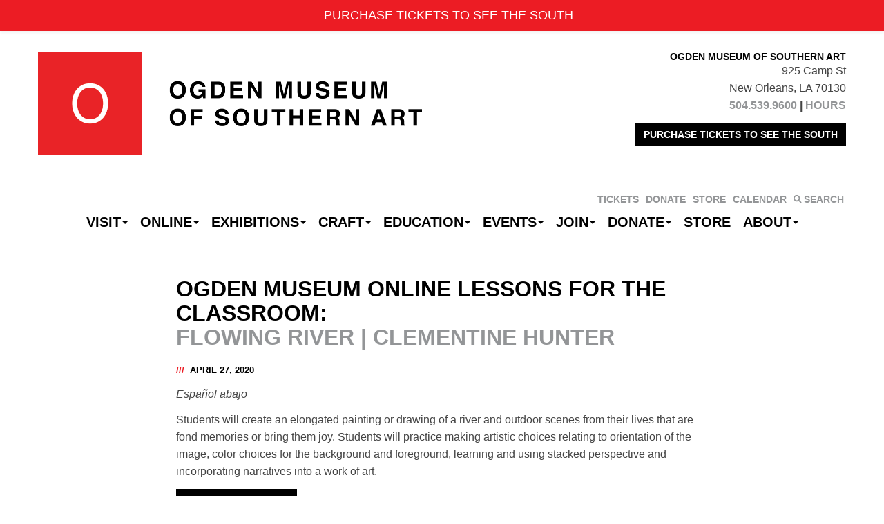

--- FILE ---
content_type: text/html; charset=UTF-8
request_url: https://ogdenmuseum.org/clementinehunter/
body_size: 20999
content:
<!DOCTYPE html>
<!--[if lt IE 7]>      <html class="no-js lt-ie9 lt-ie8 lt-ie7" lang="en-US" xmlns:fb="https://www.facebook.com/2008/fbml" xmlns:addthis="https://www.addthis.com/help/api-spec" > <![endif]-->
<!--[if IE 7]>         <html class="no-js lt-ie9 lt-ie8" lang="en-US" xmlns:fb="https://www.facebook.com/2008/fbml" xmlns:addthis="https://www.addthis.com/help/api-spec" > <![endif]-->
<!--[if IE 8]>         <html class="no-js lt-ie9" lang="en-US" xmlns:fb="https://www.facebook.com/2008/fbml" xmlns:addthis="https://www.addthis.com/help/api-spec" > <![endif]-->
<!--[if IE 9]>         <html class="no-js ie9 lt-ie10" lang="en-US" xmlns:fb="https://www.facebook.com/2008/fbml" xmlns:addthis="https://www.addthis.com/help/api-spec" > <![endif]-->
<!--[if gt IE 9]><!--> <html class="no-js" lang="en-US" xmlns:fb="https://www.facebook.com/2008/fbml" xmlns:addthis="https://www.addthis.com/help/api-spec" > <!--<![endif]-->
<head>
	<!-- Google Tag Manager -->
<script>(function(w,d,s,l,i){w[l]=w[l]||[];w[l].push({'gtm.start':
new Date().getTime(),event:'gtm.js'});var f=d.getElementsByTagName(s)[0],
j=d.createElement(s),dl=l!='dataLayer'?'&l='+l:'';j.async=true;j.src=
'https://www.googletagmanager.com/gtm.js?id='+i+dl;f.parentNode.insertBefore(j,f);
})(window,document,'script','dataLayer','GTM-NL498GX');</script>
<!-- End Google Tag Manager -->		<!-- Global site tag (gtag.js) - Google Analytics -->
<script async src="https://www.googletagmanager.com/gtag/js?id=UA-731000-1"></script>
<script>
  window.dataLayer = window.dataLayer || [];
  function gtag(){dataLayer.push(arguments);}
  gtag('js', new Date());

  gtag('config', 'UA-731000-1');
</script>
<!-- Google tag (gtag.js) -->
<script async src="https://www.googletagmanager.com/gtag/js?id=G-Y065ELRRCL"></script>
<script>
  window.dataLayer = window.dataLayer || [];
  function gtag(){dataLayer.push(arguments);}
  gtag('js', new Date());

  gtag('config', 'G-Y065ELRRCL');
</script>

			<meta charset="UTF-8">
	<meta name="viewport" content="width=device-width">
	<title>Ogden Museum Online Lessons For the Classroom: - Ogden Museum of Southern Art</title>
	<link rel="profile" href="http://gmpg.org/xfn/11">
	<link rel="pingback" href="https://ogdenmuseum.org/xmlrpc.php">
	<!-- HTML5 shim and Respond.js IE8 support of HTML5 elements and media queries -->
	<!--[if lt IE 9]>
	<script src="https://ogdenmuseum.org/wp-content/themes/sections/js/html5shiv-respond.min.js"></script>
	<![endif]-->
	
	<!-- favicon and touch icons -->
    <meta name="msapplication-TileColor" content="#FFFFFF">
	<meta name="msapplication-TileImage" content="https://ogdenmuseum.org/wp-content/themes/ogden/ico/favicon-144.png">
	<link rel="apple-touch-icon-precomposed" sizes="152x152" href="https://ogdenmuseum.org/wp-content/themes/ogden/ico/favicon-152.png">
	<link rel="apple-touch-icon-precomposed" sizes="144x144" href="https://ogdenmuseum.org/wp-content/themes/ogden/ico/favicon-144.png">
	<link rel="apple-touch-icon-precomposed" sizes="120x120" href="https://ogdenmuseum.org/wp-content/themes/ogden/ico/favicon-120.png">
	<link rel="apple-touch-icon-precomposed" sizes="114x114" href="https://ogdenmuseum.org/wp-content/themes/ogden/ico/favicon-114.png">
	<link rel="apple-touch-icon-precomposed" sizes="72x72" href="https://ogdenmuseum.org/wp-content/themes/ogden/ico/favicon-72.png">
	<link rel="apple-touch-icon-precomposed" href="https://ogdenmuseum.org/wp-content/themes/ogden/ico/favicon-57.png">
	<link rel="icon" href="favicon.ico" type="image/x-icon" />
	<link rel="icon" href="https://ogdenmuseum.org/wp-content/themes/ogden/ico/favicon-32.png" sizes="32x32">
	
	<meta name='robots' content='index, follow, max-image-preview:large, max-snippet:-1, max-video-preview:-1' />
	<style>img:is([sizes="auto" i], [sizes^="auto," i]) { contain-intrinsic-size: 3000px 1500px }</style>
	
	<!-- This site is optimized with the Yoast SEO plugin v26.3 - https://yoast.com/wordpress/plugins/seo/ -->
	<link rel="canonical" href="https://ogdenmuseum.org/clementinehunter/" />
	<meta property="og:locale" content="en_US" />
	<meta property="og:type" content="article" />
	<meta property="og:title" content="Ogden Museum Online Lessons For the Classroom: - Ogden Museum of Southern Art" />
	<meta property="og:description" content="Español abajo Students will create an elongated painting or drawing of a river and outdoor scenes from their lives that are fond memories or bring them joy. Students will practice..." />
	<meta property="og:url" content="https://ogdenmuseum.org/clementinehunter/" />
	<meta property="og:site_name" content="Ogden Museum of Southern Art" />
	<meta property="article:published_time" content="2020-04-27T15:32:07+00:00" />
	<meta property="article:modified_time" content="2021-03-08T19:26:15+00:00" />
	<meta property="og:image" content="https://ogdenmuseum.org/wp-content/uploads/2020/04/Flowing-River-1.jpg" />
	<meta property="og:image:width" content="724" />
	<meta property="og:image:height" content="2048" />
	<meta property="og:image:type" content="image/jpeg" />
	<meta name="author" content="Ogden Education" />
	<meta name="twitter:card" content="summary_large_image" />
	<meta name="twitter:label1" content="Written by" />
	<meta name="twitter:data1" content="Ogden Education" />
	<meta name="twitter:label2" content="Est. reading time" />
	<meta name="twitter:data2" content="9 minutes" />
	<script type="application/ld+json" class="yoast-schema-graph">{"@context":"https://schema.org","@graph":[{"@type":"WebPage","@id":"https://ogdenmuseum.org/clementinehunter/","url":"https://ogdenmuseum.org/clementinehunter/","name":"Ogden Museum Online Lessons For the Classroom: - Ogden Museum of Southern Art","isPartOf":{"@id":"https://ogdenmuseum.org/#website"},"primaryImageOfPage":{"@id":"https://ogdenmuseum.org/clementinehunter/#primaryimage"},"image":{"@id":"https://ogdenmuseum.org/clementinehunter/#primaryimage"},"thumbnailUrl":"https://ogdenmuseum.org/wp-content/uploads/2020/04/Flowing-River-1.jpg","datePublished":"2020-04-27T15:32:07+00:00","dateModified":"2021-03-08T19:26:15+00:00","author":{"@id":"https://ogdenmuseum.org/#/schema/person/5978bac4bcfc1ff22f83bb929264e33c"},"breadcrumb":{"@id":"https://ogdenmuseum.org/clementinehunter/#breadcrumb"},"inLanguage":"en-US","potentialAction":[{"@type":"ReadAction","target":["https://ogdenmuseum.org/clementinehunter/"]}]},{"@type":"ImageObject","inLanguage":"en-US","@id":"https://ogdenmuseum.org/clementinehunter/#primaryimage","url":"https://ogdenmuseum.org/wp-content/uploads/2020/04/Flowing-River-1.jpg","contentUrl":"https://ogdenmuseum.org/wp-content/uploads/2020/04/Flowing-River-1.jpg","width":724,"height":2048,"caption":"Clementine Hunter, Flowing River, circa 1950, Medium Oil on panel, Gift of Dr. and Mrs. James Michael Fortino, 2008.4"},{"@type":"BreadcrumbList","@id":"https://ogdenmuseum.org/clementinehunter/#breadcrumb","itemListElement":[{"@type":"ListItem","position":1,"name":"Home","item":"https://ogdenmuseum.org/"},{"@type":"ListItem","position":2,"name":"Ogden Museum Online Lessons For the Classroom: Flowing River | Clementine Hunter"}]},{"@type":"WebSite","@id":"https://ogdenmuseum.org/#website","url":"https://ogdenmuseum.org/","name":"Ogden Museum of Southern Art","description":"See the South. Hear the South. Shop the South.","potentialAction":[{"@type":"SearchAction","target":{"@type":"EntryPoint","urlTemplate":"https://ogdenmuseum.org/?s={search_term_string}"},"query-input":{"@type":"PropertyValueSpecification","valueRequired":true,"valueName":"search_term_string"}}],"inLanguage":"en-US"},{"@type":"Person","@id":"https://ogdenmuseum.org/#/schema/person/5978bac4bcfc1ff22f83bb929264e33c","name":"Ogden Education","image":{"@type":"ImageObject","inLanguage":"en-US","@id":"https://ogdenmuseum.org/#/schema/person/image/","url":"https://secure.gravatar.com/avatar/7a2e0bbded084425b763b1f5d8dcafbc?s=96&d=mm&r=g","contentUrl":"https://secure.gravatar.com/avatar/7a2e0bbded084425b763b1f5d8dcafbc?s=96&d=mm&r=g","caption":"Ogden Education"},"url":"https://ogdenmuseum.org/author/michelle/"}]}</script>
	<!-- / Yoast SEO plugin. -->


<link rel='dns-prefetch' href='//cdn.jsdelivr.net' />
<link rel='dns-prefetch' href='//s7.addthis.com' />
<link rel='dns-prefetch' href='//www.googletagmanager.com' />
<link rel="alternate" type="application/rss+xml" title="Ogden Museum of Southern Art &raquo; Feed" href="https://ogdenmuseum.org/feed/" />
<link rel="alternate" type="text/calendar" title="Ogden Museum of Southern Art &raquo; iCal Feed" href="https://ogdenmuseum.org/events/?ical=1" />
<script type="text/javascript">
/* <![CDATA[ */
window._wpemojiSettings = {"baseUrl":"https:\/\/s.w.org\/images\/core\/emoji\/15.0.3\/72x72\/","ext":".png","svgUrl":"https:\/\/s.w.org\/images\/core\/emoji\/15.0.3\/svg\/","svgExt":".svg","source":{"concatemoji":"https:\/\/ogdenmuseum.org\/wp-includes\/js\/wp-emoji-release.min.js?ver=e1aefef9e71d5e8fffef6df0ac995031"}};
/*! This file is auto-generated */
!function(i,n){var o,s,e;function c(e){try{var t={supportTests:e,timestamp:(new Date).valueOf()};sessionStorage.setItem(o,JSON.stringify(t))}catch(e){}}function p(e,t,n){e.clearRect(0,0,e.canvas.width,e.canvas.height),e.fillText(t,0,0);var t=new Uint32Array(e.getImageData(0,0,e.canvas.width,e.canvas.height).data),r=(e.clearRect(0,0,e.canvas.width,e.canvas.height),e.fillText(n,0,0),new Uint32Array(e.getImageData(0,0,e.canvas.width,e.canvas.height).data));return t.every(function(e,t){return e===r[t]})}function u(e,t,n){switch(t){case"flag":return n(e,"\ud83c\udff3\ufe0f\u200d\u26a7\ufe0f","\ud83c\udff3\ufe0f\u200b\u26a7\ufe0f")?!1:!n(e,"\ud83c\uddfa\ud83c\uddf3","\ud83c\uddfa\u200b\ud83c\uddf3")&&!n(e,"\ud83c\udff4\udb40\udc67\udb40\udc62\udb40\udc65\udb40\udc6e\udb40\udc67\udb40\udc7f","\ud83c\udff4\u200b\udb40\udc67\u200b\udb40\udc62\u200b\udb40\udc65\u200b\udb40\udc6e\u200b\udb40\udc67\u200b\udb40\udc7f");case"emoji":return!n(e,"\ud83d\udc26\u200d\u2b1b","\ud83d\udc26\u200b\u2b1b")}return!1}function f(e,t,n){var r="undefined"!=typeof WorkerGlobalScope&&self instanceof WorkerGlobalScope?new OffscreenCanvas(300,150):i.createElement("canvas"),a=r.getContext("2d",{willReadFrequently:!0}),o=(a.textBaseline="top",a.font="600 32px Arial",{});return e.forEach(function(e){o[e]=t(a,e,n)}),o}function t(e){var t=i.createElement("script");t.src=e,t.defer=!0,i.head.appendChild(t)}"undefined"!=typeof Promise&&(o="wpEmojiSettingsSupports",s=["flag","emoji"],n.supports={everything:!0,everythingExceptFlag:!0},e=new Promise(function(e){i.addEventListener("DOMContentLoaded",e,{once:!0})}),new Promise(function(t){var n=function(){try{var e=JSON.parse(sessionStorage.getItem(o));if("object"==typeof e&&"number"==typeof e.timestamp&&(new Date).valueOf()<e.timestamp+604800&&"object"==typeof e.supportTests)return e.supportTests}catch(e){}return null}();if(!n){if("undefined"!=typeof Worker&&"undefined"!=typeof OffscreenCanvas&&"undefined"!=typeof URL&&URL.createObjectURL&&"undefined"!=typeof Blob)try{var e="postMessage("+f.toString()+"("+[JSON.stringify(s),u.toString(),p.toString()].join(",")+"));",r=new Blob([e],{type:"text/javascript"}),a=new Worker(URL.createObjectURL(r),{name:"wpTestEmojiSupports"});return void(a.onmessage=function(e){c(n=e.data),a.terminate(),t(n)})}catch(e){}c(n=f(s,u,p))}t(n)}).then(function(e){for(var t in e)n.supports[t]=e[t],n.supports.everything=n.supports.everything&&n.supports[t],"flag"!==t&&(n.supports.everythingExceptFlag=n.supports.everythingExceptFlag&&n.supports[t]);n.supports.everythingExceptFlag=n.supports.everythingExceptFlag&&!n.supports.flag,n.DOMReady=!1,n.readyCallback=function(){n.DOMReady=!0}}).then(function(){return e}).then(function(){var e;n.supports.everything||(n.readyCallback(),(e=n.source||{}).concatemoji?t(e.concatemoji):e.wpemoji&&e.twemoji&&(t(e.twemoji),t(e.wpemoji)))}))}((window,document),window._wpemojiSettings);
/* ]]> */
</script>
<link rel='stylesheet' id='wp-notification-bars-css' href='https://ogdenmuseum.org/wp-content/plugins/wp-notification-bars/public/css/wp-notification-bars-public.css?ver=1.0.12' type='text/css' media='all' />
<link rel='stylesheet' id='tribe-events-pro-mini-calendar-block-styles-css' href='https://ogdenmuseum.org/wp-content/plugins/events-calendar-pro/build/css/tribe-events-pro-mini-calendar-block.css?ver=7.7.12' type='text/css' media='all' />
<link rel='stylesheet' id='sbi_styles-css' href='https://ogdenmuseum.org/wp-content/plugins/instagram-feed/css/sbi-styles.min.css?ver=6.9.1' type='text/css' media='all' />
<link rel='stylesheet' id='dashicons-css' href='https://ogdenmuseum.org/wp-includes/css/dashicons.min.css?ver=e1aefef9e71d5e8fffef6df0ac995031' type='text/css' media='all' />
<link rel='stylesheet' id='menu-icon-font-awesome-css' href='https://ogdenmuseum.org/wp-content/plugins/menu-icons/css/fontawesome/css/all.min.css?ver=5.15.4' type='text/css' media='all' />
<link rel='stylesheet' id='menu-icons-extra-css' href='https://ogdenmuseum.org/wp-content/plugins/menu-icons/css/extra.min.css?ver=0.13.19' type='text/css' media='all' />
<style id='wp-emoji-styles-inline-css' type='text/css'>

	img.wp-smiley, img.emoji {
		display: inline !important;
		border: none !important;
		box-shadow: none !important;
		height: 1em !important;
		width: 1em !important;
		margin: 0 0.07em !important;
		vertical-align: -0.1em !important;
		background: none !important;
		padding: 0 !important;
	}
</style>
<link rel='stylesheet' id='wp-block-library-css' href='https://ogdenmuseum.org/wp-includes/css/dist/block-library/style.min.css?ver=e1aefef9e71d5e8fffef6df0ac995031' type='text/css' media='all' />
<link rel='stylesheet' id='wp-components-css' href='https://ogdenmuseum.org/wp-includes/css/dist/components/style.min.css?ver=e1aefef9e71d5e8fffef6df0ac995031' type='text/css' media='all' />
<link rel='stylesheet' id='wp-preferences-css' href='https://ogdenmuseum.org/wp-includes/css/dist/preferences/style.min.css?ver=e1aefef9e71d5e8fffef6df0ac995031' type='text/css' media='all' />
<link rel='stylesheet' id='wp-block-editor-css' href='https://ogdenmuseum.org/wp-includes/css/dist/block-editor/style.min.css?ver=e1aefef9e71d5e8fffef6df0ac995031' type='text/css' media='all' />
<link rel='stylesheet' id='popup-maker-block-library-style-css' href='https://ogdenmuseum.org/wp-content/plugins/popup-maker/dist/packages/block-library-style.css?ver=dbea705cfafe089d65f1' type='text/css' media='all' />
<style id='classic-theme-styles-inline-css' type='text/css'>
/*! This file is auto-generated */
.wp-block-button__link{color:#fff;background-color:#32373c;border-radius:9999px;box-shadow:none;text-decoration:none;padding:calc(.667em + 2px) calc(1.333em + 2px);font-size:1.125em}.wp-block-file__button{background:#32373c;color:#fff;text-decoration:none}
</style>
<style id='global-styles-inline-css' type='text/css'>
:root{--wp--preset--aspect-ratio--square: 1;--wp--preset--aspect-ratio--4-3: 4/3;--wp--preset--aspect-ratio--3-4: 3/4;--wp--preset--aspect-ratio--3-2: 3/2;--wp--preset--aspect-ratio--2-3: 2/3;--wp--preset--aspect-ratio--16-9: 16/9;--wp--preset--aspect-ratio--9-16: 9/16;--wp--preset--color--black: #000000;--wp--preset--color--cyan-bluish-gray: #abb8c3;--wp--preset--color--white: #ffffff;--wp--preset--color--pale-pink: #f78da7;--wp--preset--color--vivid-red: #cf2e2e;--wp--preset--color--luminous-vivid-orange: #ff6900;--wp--preset--color--luminous-vivid-amber: #fcb900;--wp--preset--color--light-green-cyan: #7bdcb5;--wp--preset--color--vivid-green-cyan: #00d084;--wp--preset--color--pale-cyan-blue: #8ed1fc;--wp--preset--color--vivid-cyan-blue: #0693e3;--wp--preset--color--vivid-purple: #9b51e0;--wp--preset--gradient--vivid-cyan-blue-to-vivid-purple: linear-gradient(135deg,rgba(6,147,227,1) 0%,rgb(155,81,224) 100%);--wp--preset--gradient--light-green-cyan-to-vivid-green-cyan: linear-gradient(135deg,rgb(122,220,180) 0%,rgb(0,208,130) 100%);--wp--preset--gradient--luminous-vivid-amber-to-luminous-vivid-orange: linear-gradient(135deg,rgba(252,185,0,1) 0%,rgba(255,105,0,1) 100%);--wp--preset--gradient--luminous-vivid-orange-to-vivid-red: linear-gradient(135deg,rgba(255,105,0,1) 0%,rgb(207,46,46) 100%);--wp--preset--gradient--very-light-gray-to-cyan-bluish-gray: linear-gradient(135deg,rgb(238,238,238) 0%,rgb(169,184,195) 100%);--wp--preset--gradient--cool-to-warm-spectrum: linear-gradient(135deg,rgb(74,234,220) 0%,rgb(151,120,209) 20%,rgb(207,42,186) 40%,rgb(238,44,130) 60%,rgb(251,105,98) 80%,rgb(254,248,76) 100%);--wp--preset--gradient--blush-light-purple: linear-gradient(135deg,rgb(255,206,236) 0%,rgb(152,150,240) 100%);--wp--preset--gradient--blush-bordeaux: linear-gradient(135deg,rgb(254,205,165) 0%,rgb(254,45,45) 50%,rgb(107,0,62) 100%);--wp--preset--gradient--luminous-dusk: linear-gradient(135deg,rgb(255,203,112) 0%,rgb(199,81,192) 50%,rgb(65,88,208) 100%);--wp--preset--gradient--pale-ocean: linear-gradient(135deg,rgb(255,245,203) 0%,rgb(182,227,212) 50%,rgb(51,167,181) 100%);--wp--preset--gradient--electric-grass: linear-gradient(135deg,rgb(202,248,128) 0%,rgb(113,206,126) 100%);--wp--preset--gradient--midnight: linear-gradient(135deg,rgb(2,3,129) 0%,rgb(40,116,252) 100%);--wp--preset--font-size--small: 13px;--wp--preset--font-size--medium: 20px;--wp--preset--font-size--large: 36px;--wp--preset--font-size--x-large: 42px;--wp--preset--spacing--20: 0.44rem;--wp--preset--spacing--30: 0.67rem;--wp--preset--spacing--40: 1rem;--wp--preset--spacing--50: 1.5rem;--wp--preset--spacing--60: 2.25rem;--wp--preset--spacing--70: 3.38rem;--wp--preset--spacing--80: 5.06rem;--wp--preset--shadow--natural: 6px 6px 9px rgba(0, 0, 0, 0.2);--wp--preset--shadow--deep: 12px 12px 50px rgba(0, 0, 0, 0.4);--wp--preset--shadow--sharp: 6px 6px 0px rgba(0, 0, 0, 0.2);--wp--preset--shadow--outlined: 6px 6px 0px -3px rgba(255, 255, 255, 1), 6px 6px rgba(0, 0, 0, 1);--wp--preset--shadow--crisp: 6px 6px 0px rgba(0, 0, 0, 1);}:where(.is-layout-flex){gap: 0.5em;}:where(.is-layout-grid){gap: 0.5em;}body .is-layout-flex{display: flex;}.is-layout-flex{flex-wrap: wrap;align-items: center;}.is-layout-flex > :is(*, div){margin: 0;}body .is-layout-grid{display: grid;}.is-layout-grid > :is(*, div){margin: 0;}:where(.wp-block-columns.is-layout-flex){gap: 2em;}:where(.wp-block-columns.is-layout-grid){gap: 2em;}:where(.wp-block-post-template.is-layout-flex){gap: 1.25em;}:where(.wp-block-post-template.is-layout-grid){gap: 1.25em;}.has-black-color{color: var(--wp--preset--color--black) !important;}.has-cyan-bluish-gray-color{color: var(--wp--preset--color--cyan-bluish-gray) !important;}.has-white-color{color: var(--wp--preset--color--white) !important;}.has-pale-pink-color{color: var(--wp--preset--color--pale-pink) !important;}.has-vivid-red-color{color: var(--wp--preset--color--vivid-red) !important;}.has-luminous-vivid-orange-color{color: var(--wp--preset--color--luminous-vivid-orange) !important;}.has-luminous-vivid-amber-color{color: var(--wp--preset--color--luminous-vivid-amber) !important;}.has-light-green-cyan-color{color: var(--wp--preset--color--light-green-cyan) !important;}.has-vivid-green-cyan-color{color: var(--wp--preset--color--vivid-green-cyan) !important;}.has-pale-cyan-blue-color{color: var(--wp--preset--color--pale-cyan-blue) !important;}.has-vivid-cyan-blue-color{color: var(--wp--preset--color--vivid-cyan-blue) !important;}.has-vivid-purple-color{color: var(--wp--preset--color--vivid-purple) !important;}.has-black-background-color{background-color: var(--wp--preset--color--black) !important;}.has-cyan-bluish-gray-background-color{background-color: var(--wp--preset--color--cyan-bluish-gray) !important;}.has-white-background-color{background-color: var(--wp--preset--color--white) !important;}.has-pale-pink-background-color{background-color: var(--wp--preset--color--pale-pink) !important;}.has-vivid-red-background-color{background-color: var(--wp--preset--color--vivid-red) !important;}.has-luminous-vivid-orange-background-color{background-color: var(--wp--preset--color--luminous-vivid-orange) !important;}.has-luminous-vivid-amber-background-color{background-color: var(--wp--preset--color--luminous-vivid-amber) !important;}.has-light-green-cyan-background-color{background-color: var(--wp--preset--color--light-green-cyan) !important;}.has-vivid-green-cyan-background-color{background-color: var(--wp--preset--color--vivid-green-cyan) !important;}.has-pale-cyan-blue-background-color{background-color: var(--wp--preset--color--pale-cyan-blue) !important;}.has-vivid-cyan-blue-background-color{background-color: var(--wp--preset--color--vivid-cyan-blue) !important;}.has-vivid-purple-background-color{background-color: var(--wp--preset--color--vivid-purple) !important;}.has-black-border-color{border-color: var(--wp--preset--color--black) !important;}.has-cyan-bluish-gray-border-color{border-color: var(--wp--preset--color--cyan-bluish-gray) !important;}.has-white-border-color{border-color: var(--wp--preset--color--white) !important;}.has-pale-pink-border-color{border-color: var(--wp--preset--color--pale-pink) !important;}.has-vivid-red-border-color{border-color: var(--wp--preset--color--vivid-red) !important;}.has-luminous-vivid-orange-border-color{border-color: var(--wp--preset--color--luminous-vivid-orange) !important;}.has-luminous-vivid-amber-border-color{border-color: var(--wp--preset--color--luminous-vivid-amber) !important;}.has-light-green-cyan-border-color{border-color: var(--wp--preset--color--light-green-cyan) !important;}.has-vivid-green-cyan-border-color{border-color: var(--wp--preset--color--vivid-green-cyan) !important;}.has-pale-cyan-blue-border-color{border-color: var(--wp--preset--color--pale-cyan-blue) !important;}.has-vivid-cyan-blue-border-color{border-color: var(--wp--preset--color--vivid-cyan-blue) !important;}.has-vivid-purple-border-color{border-color: var(--wp--preset--color--vivid-purple) !important;}.has-vivid-cyan-blue-to-vivid-purple-gradient-background{background: var(--wp--preset--gradient--vivid-cyan-blue-to-vivid-purple) !important;}.has-light-green-cyan-to-vivid-green-cyan-gradient-background{background: var(--wp--preset--gradient--light-green-cyan-to-vivid-green-cyan) !important;}.has-luminous-vivid-amber-to-luminous-vivid-orange-gradient-background{background: var(--wp--preset--gradient--luminous-vivid-amber-to-luminous-vivid-orange) !important;}.has-luminous-vivid-orange-to-vivid-red-gradient-background{background: var(--wp--preset--gradient--luminous-vivid-orange-to-vivid-red) !important;}.has-very-light-gray-to-cyan-bluish-gray-gradient-background{background: var(--wp--preset--gradient--very-light-gray-to-cyan-bluish-gray) !important;}.has-cool-to-warm-spectrum-gradient-background{background: var(--wp--preset--gradient--cool-to-warm-spectrum) !important;}.has-blush-light-purple-gradient-background{background: var(--wp--preset--gradient--blush-light-purple) !important;}.has-blush-bordeaux-gradient-background{background: var(--wp--preset--gradient--blush-bordeaux) !important;}.has-luminous-dusk-gradient-background{background: var(--wp--preset--gradient--luminous-dusk) !important;}.has-pale-ocean-gradient-background{background: var(--wp--preset--gradient--pale-ocean) !important;}.has-electric-grass-gradient-background{background: var(--wp--preset--gradient--electric-grass) !important;}.has-midnight-gradient-background{background: var(--wp--preset--gradient--midnight) !important;}.has-small-font-size{font-size: var(--wp--preset--font-size--small) !important;}.has-medium-font-size{font-size: var(--wp--preset--font-size--medium) !important;}.has-large-font-size{font-size: var(--wp--preset--font-size--large) !important;}.has-x-large-font-size{font-size: var(--wp--preset--font-size--x-large) !important;}
:where(.wp-block-post-template.is-layout-flex){gap: 1.25em;}:where(.wp-block-post-template.is-layout-grid){gap: 1.25em;}
:where(.wp-block-columns.is-layout-flex){gap: 2em;}:where(.wp-block-columns.is-layout-grid){gap: 2em;}
:root :where(.wp-block-pullquote){font-size: 1.5em;line-height: 1.6;}
</style>
<link rel='stylesheet' id='binarybootstrap-css' href='https://ogdenmuseum.org/wp-content/themes/sections/css/binarybootstrap.css?ver=e1aefef9e71d5e8fffef6df0ac995031' type='text/css' media='all' />
<link rel='stylesheet' id='fancybox-css' href='//cdn.jsdelivr.net/gh/fancyapps/fancybox@3.5.7/dist/jquery.fancybox.min.css?ver=e1aefef9e71d5e8fffef6df0ac995031' type='text/css' media='all' />
<link rel='stylesheet' id='vimeoPlayer-css' href='https://ogdenmuseum.org/wp-content/themes/sections/css/jquery.mb.vimeo_player.min.css?ver=e1aefef9e71d5e8fffef6df0ac995031' type='text/css' media='all' />
<link rel='stylesheet' id='wp-pagenavi-css' href='https://ogdenmuseum.org/wp-content/plugins/wp-pagenavi/pagenavi-css.css?ver=2.70' type='text/css' media='all' />
<link rel='stylesheet' id='simple-favorites-css' href='https://ogdenmuseum.org/wp-content/plugins/favorites/assets/css/favorites.css?ver=2.3.6' type='text/css' media='all' />
<link rel='stylesheet' id='sections_child-css' href='https://ogdenmuseum.org/wp-content/themes/ogden/css/child-theme.css?ver=1574798470' type='text/css' media='' />
<link rel='stylesheet' id='selectric-css' href='https://ogdenmuseum.org/wp-content/themes/ogden/css/selectric.css?ver=e1aefef9e71d5e8fffef6df0ac995031' type='text/css' media='' />
<link rel='stylesheet' id='addthis_all_pages-css' href='https://ogdenmuseum.org/wp-content/plugins/addthis/frontend/build/addthis_wordpress_public.min.css?ver=e1aefef9e71d5e8fffef6df0ac995031' type='text/css' media='all' />
<script type="text/javascript" src="https://ogdenmuseum.org/wp-includes/js/jquery/jquery.min.js?ver=3.7.1" id="jquery-core-js"></script>
<script type="text/javascript" src="https://ogdenmuseum.org/wp-includes/js/jquery/jquery-migrate.min.js?ver=3.4.1" id="jquery-migrate-js"></script>
<script type="text/javascript" src="https://ogdenmuseum.org/wp-content/plugins/wp-notification-bars/public/js/wp-notification-bars-public.js?ver=1.0.12" id="wp-notification-bars-js"></script>
<script type="text/javascript" id="favorites-js-extra">
/* <![CDATA[ */
var favorites_data = {"ajaxurl":"https:\/\/ogdenmuseum.org\/wp-admin\/admin-ajax.php","nonce":"ec01f41fcd","favorite":"Favorite <i class=\"sf-icon-star-empty\"><\/i>","favorited":"Favorited <i class=\"sf-icon-star-full\"><\/i>","includecount":"","indicate_loading":"","loading_text":"Loading","loading_image":"","loading_image_active":"","loading_image_preload":"","cache_enabled":"1","button_options":{"button_type":"custom","custom_colors":false,"box_shadow":false,"include_count":false,"default":{"background_default":false,"border_default":false,"text_default":false,"icon_default":false,"count_default":false},"active":{"background_active":false,"border_active":false,"text_active":false,"icon_active":false,"count_active":false}},"authentication_modal_content":"<p>Please login to add favorites.<\/p><p><a href=\"#\" data-favorites-modal-close>Dismiss this notice<\/a><\/p>","authentication_redirect":"","dev_mode":"","logged_in":"","user_id":"0","authentication_redirect_url":"https:\/\/ogdenmuseum.org\/wp-login.php"};
/* ]]> */
</script>
<script type="text/javascript" src="https://ogdenmuseum.org/wp-content/plugins/favorites/assets/js/favorites.min.js?ver=2.3.6" id="favorites-js"></script>
<link rel="https://api.w.org/" href="https://ogdenmuseum.org/wp-json/" /><link rel="alternate" title="JSON" type="application/json" href="https://ogdenmuseum.org/wp-json/wp/v2/posts/38145" /><link rel="EditURI" type="application/rsd+xml" title="RSD" href="https://ogdenmuseum.org/xmlrpc.php?rsd" />

<link rel='shortlink' href='https://ogdenmuseum.org/?p=38145' />
<link rel="alternate" title="oEmbed (JSON)" type="application/json+oembed" href="https://ogdenmuseum.org/wp-json/oembed/1.0/embed?url=https%3A%2F%2Fogdenmuseum.org%2Fclementinehunter%2F" />
<link rel="alternate" title="oEmbed (XML)" type="text/xml+oembed" href="https://ogdenmuseum.org/wp-json/oembed/1.0/embed?url=https%3A%2F%2Fogdenmuseum.org%2Fclementinehunter%2F&#038;format=xml" />
<meta name="generator" content="Site Kit by Google 1.166.0" /><meta name="tec-api-version" content="v1"><meta name="tec-api-origin" content="https://ogdenmuseum.org"><link rel="alternate" href="https://ogdenmuseum.org/wp-json/tribe/events/v1/" /><link rel="icon" href="https://ogdenmuseum.org/wp-content/uploads/2016/04/OGD_logolowres-100x100.png" sizes="32x32" />
<link rel="icon" href="https://ogdenmuseum.org/wp-content/uploads/2016/04/OGD_logolowres-300x300.png" sizes="192x192" />
<link rel="apple-touch-icon" href="https://ogdenmuseum.org/wp-content/uploads/2016/04/OGD_logolowres-300x300.png" />
<meta name="msapplication-TileImage" content="https://ogdenmuseum.org/wp-content/uploads/2016/04/OGD_logolowres-300x300.png" />
	<!-- Begin Constant Contact Active Forms -->
<script> var _ctct_m = "d0a0cf50f1fdffdd51acda5a5ca9fbc8"; </script>
<script id="signupScript" src="//static.ctctcdn.com/js/signup-form-widget/current/signup-form-widget.min.js" async defer></script>
<!-- End Constant Contact Active Forms -->
</head>

<body class="post-template-default single single-post postid-38145 single-format-standard tribe-no-js">
	
	<!-- Google Tag Manager (noscript) -->
<noscript><iframe src="https://www.googletagmanager.com/ns.html?id=GTM-NL498GX"
height="0" width="0" style="display:none;visibility:hidden"></iframe></noscript>
<!-- End Google Tag Manager (noscript) -->	
	<div id="header-wrapper">
		<div class="container">
			<header id="masthead" class="site-header row" role="banner">
				<div class="site-branding">
						<h1 id="scaling-logo" class="site-title"><a href="https://ogdenmuseum.org/" title="Ogden Museum of Southern Art" rel="home"><img src="//staging.ogdenmuseum.org/wp-content/themes/ogden/images/logo@2x.png" width="556" height="150" /></a></h1>
						<h1 id="mobile-logo"><a class="home-link" href="https://ogdenmuseum.org/" title="Ogden Museum of Southern Art" rel="home"><img src="//staging.ogdenmuseum.org/wp-content/themes/ogden/images/logo@2x.png" width="556" height="150" /></a></h1>
				</div>
				<div id="header-text"><h6 style="text-align: right;">Ogden Museum of Southern Art</h6>
<p style="text-align: right;">925 Camp St<br />
New Orleans, LA 70130<br />
<strong><a href="tel:1-504-539-9600">504.539.9600</a> | <a href="https://ogdenmuseum.org/visit/hours/">HOURS</a></strong></p>
<p style="text-align: right;"><a class="btn btn-md btn-primary" href="http://19963.blackbaudhosting.com/19963/tickets?tab=3&amp;txobjid=1b87ef14-b89d-4a5c-803f-79124cc2bcd8">PURCHASE TICKETS TO SEE THE SOUTH</a></p>
</div><div id="top-menu" class="menu-top-menu-container"><ul id="menu-top-menu" class="menu"><li id="menu-item-39454" class="menu-item menu-item-type-post_type menu-item-object-page menu-item-39454"><a href="https://ogdenmuseum.org/visit/hours/">TICKETS</a></li>
<li id="menu-item-614" class="menu-item menu-item-type-custom menu-item-object-custom menu-item-614"><a href="https://19963.blackbaudhosting.com/19963/General-Operating">DONATE</a></li>
<li id="menu-item-43211" class="menu-item menu-item-type-custom menu-item-object-custom menu-item-43211"><a href="https://shop.ogdenmuseum.org">STORE</a></li>
<li id="menu-item-604" class="menu-item menu-item-type-custom menu-item-object-custom menu-item-604"><a href="/events/month/">CALENDAR</a></li>
<li id="menu-item-55559" class="menu-item menu-item-type-custom menu-item-object-custom menu-item-55559"><a href="#search"><i class="_mi _before fa fa-search" aria-hidden="true" style="font-size:0.8em;"></i><span>SEARCH</span></a></li>
</ul></div>						<nav class="navbar navbar-default" role="navigation">
			<div class="container">
				<!-- Brand and toggle get grouped for better mobile display -->
				<div class="navbar-header">
					
					<button type="button" class="navbar-toggle" data-toggle="collapse" data-target=".navbar-primary-collapse">
						<span class="sr-only">Toggle navigation</span>
						<span class="icon-bar"></span>
						<span class="icon-bar"></span>
						<span class="icon-bar"></span>
					</button>
									</div>
				<div class="collapse navbar-collapse navbar-primary-collapse">
					<ul id="menu-primary" class="nav navbar-nav menu"><li id="menu-item-281" class="menu-item menu-item-type-post_type menu-item-object-page menu-item-has-children dropdown menu-item-281"><a href="https://ogdenmuseum.org/visit/" class="dropdown-toggle" data-toggle="dropdown" data-target="#">Visit<b class="caret"></b></a>
<ul class="dropdown-menu sub-menu">
	<li id="menu-item-406" class="menu-item menu-item-type-post_type menu-item-object-page menu-item-406"><a href="https://ogdenmuseum.org/visit/hours/">Tickets and Information</a></li>
	<li id="menu-item-409" class="menu-item menu-item-type-post_type menu-item-object-page menu-item-409"><a href="https://ogdenmuseum.org/visit/tours/">Tours</a></li>
	<li id="menu-item-38548" class="menu-item menu-item-type-post_type menu-item-object-page menu-item-38548"><a href="https://ogdenmuseum.org/visit/testimonials/">Testimonials <span class="subtitle">Thank you for coming to See the South!</span></a></li>
	<li id="menu-item-31621" class="menu-item menu-item-type-post_type menu-item-object-page menu-item-31621"><a href="https://ogdenmuseum.org/accessibility/">Accessibility</a></li>
</ul>
</li>
<li id="menu-item-35702" class="menu-item menu-item-type-post_type menu-item-object-page menu-item-has-children dropdown menu-item-35702"><a href="https://ogdenmuseum.org/ogdenmuseumonline/" class="dropdown-toggle" data-toggle="dropdown" data-target="#">Online<b class="caret"></b></a>
<ul class="dropdown-menu sub-menu">
	<li id="menu-item-35758" class="menu-item menu-item-type-post_type menu-item-object-page menu-item-35758"><a href="https://ogdenmuseum.org/blog/">The O Blog <span class="subtitle">Sharing the Visual Art and Culture of the American South</span></a></li>
	<li id="menu-item-40970" class="menu-item menu-item-type-post_type menu-item-object-page menu-item-40970"><a href="https://ogdenmuseum.org/videolibrary/">Video Library <span class="subtitle">Browse Ogden Museum&#8217;s Video Archives</span></a></li>
	<li id="menu-item-43787" class="menu-item menu-item-type-taxonomy menu-item-object-category current-post-ancestor current-menu-parent current-post-parent menu-item-43787"><a href="https://ogdenmuseum.org/ogden-kids/">Art Activities</a></li>
	<li id="menu-item-44799" class="menu-item menu-item-type-post_type menu-item-object-page menu-item-44799"><a href="https://ogdenmuseum.org/visit/tours/">Tours</a></li>
	<li id="menu-item-43788" class="menu-item menu-item-type-custom menu-item-object-custom menu-item-43788"><a href="https://shop.ogdenmuseum.org">Shop</a></li>
</ul>
</li>
<li id="menu-item-326" class="home menu-item menu-item-type-post_type menu-item-object-page menu-item-home menu-item-326"><a href="https://ogdenmuseum.org/">Home</a></li>
<li id="menu-item-511" class="menu-item menu-item-type-custom menu-item-object-custom menu-item-has-children dropdown menu-item-511"><a href="/exhibitions/" class="dropdown-toggle" data-toggle="dropdown" data-target="#">Exhibitions<b class="caret"></b></a>
<ul class="dropdown-menu sub-menu">
	<li id="menu-item-33003" class="menu-item menu-item-type-custom menu-item-object-custom menu-item-33003"><a href="https://ogdenmuseum.org/exhibitions/current/">Current</a></li>
	<li id="menu-item-33004" class="menu-item menu-item-type-custom menu-item-object-custom menu-item-33004"><a href="https://ogdenmuseum.org/exhibitions/upcoming/">Upcoming</a></li>
	<li id="menu-item-33005" class="menu-item menu-item-type-custom menu-item-object-custom menu-item-33005"><a href="https://ogdenmuseum.org/exhibitions/past/">Past</a></li>
	<li id="menu-item-830" class="menu-item menu-item-type-custom menu-item-object-custom menu-item-830"><a href="/collection/">View the Collection</a></li>
	<li id="menu-item-53820" class="menu-item menu-item-type-post_type menu-item-object-exhibitions menu-item-53820"><a href="https://ogdenmuseum.org/exhibition/poydras-corridor-sculpture-exhibition/">Poydras Corridor Sculpture Exhibition <span class="subtitle">Presented by The Helis Foundation</span></a></li>
</ul>
</li>
<li id="menu-item-33007" class="menu-item menu-item-type-custom menu-item-object-custom menu-item-has-children dropdown menu-item-33007"><a href="https://ogdenmuseum.org/centerforsoutherncraftanddesign/" class="dropdown-toggle" data-toggle="dropdown" data-target="#">CRAFT<b class="caret"></b></a>
<ul class="dropdown-menu sub-menu">
	<li id="menu-item-55719" class="menu-item menu-item-type-post_type menu-item-object-page menu-item-55719"><a href="https://ogdenmuseum.org/centerforsoutherncraftanddesign/">Center for Southern Craft &#038; Design</a></li>
	<li id="menu-item-63922" class="menu-item menu-item-type-post_type menu-item-object-post menu-item-63922"><a href="https://ogdenmuseum.org/craft-happy-hour-workshops/">Craft Happy Hour Workshops</a></li>
	<li id="menu-item-63925" class="menu-item menu-item-type-post_type menu-item-object-post menu-item-63925"><a href="https://ogdenmuseum.org/artist-spotlight-page/">Artist Spotlight</a></li>
	<li id="menu-item-62212" class="menu-item menu-item-type-post_type menu-item-object-post menu-item-62212"><a href="https://ogdenmuseum.org/art-of-the-cup-2025/">Art of the Cup 2025</a></li>
</ul>
</li>
<li id="menu-item-63" class="menu-item menu-item-type-taxonomy menu-item-object-category current-post-ancestor current-menu-parent current-post-parent menu-item-has-children dropdown menu-item-63"><a href="https://ogdenmuseum.org/teacher-education/" class="dropdown-toggle" data-toggle="dropdown" data-target="#">Education<b class="caret"></b></a>
<ul class="dropdown-menu sub-menu">
	<li id="menu-item-543" class="menu-item menu-item-type-post_type menu-item-object-page menu-item-543"><a href="https://ogdenmuseum.org/learn/kids/">Youth &#038; Family</a></li>
	<li id="menu-item-420" class="menu-item menu-item-type-post_type menu-item-object-page menu-item-420"><a href="https://ogdenmuseum.org/learn/teens/">Teens <span class="subtitle">at Ogden Museum</span></a></li>
	<li id="menu-item-422" class="menu-item menu-item-type-post_type menu-item-object-page menu-item-422"><a href="https://ogdenmuseum.org/learn/adults/">Adults <span class="subtitle">at Ogden Museum</span></a></li>
	<li id="menu-item-544" class="menu-item menu-item-type-post_type menu-item-object-page menu-item-544"><a href="https://ogdenmuseum.org/learn/educators/">Educators <span class="subtitle">at Ogden Museum</span></a></li>
	<li id="menu-item-44798" class="menu-item menu-item-type-post_type menu-item-object-page menu-item-44798"><a href="https://ogdenmuseum.org/visit/tours/">Tours</a></li>
	<li id="menu-item-56646" class="menu-item menu-item-type-post_type menu-item-object-post menu-item-56646"><a href="https://ogdenmuseum.org/summercamps/">Summer Art Camps</a></li>
	<li id="menu-item-45732" class="menu-item menu-item-type-post_type menu-item-object-post menu-item-45732"><a href="https://ogdenmuseum.org/free-family-days/">Free Family Days</a></li>
	<li id="menu-item-45918" class="menu-item menu-item-type-post_type menu-item-object-post menu-item-45918"><a href="https://ogdenmuseum.org/adult-docent-program/">Docent Training</a></li>
	<li id="menu-item-49842" class="menu-item menu-item-type-post_type menu-item-object-post menu-item-49842"><a href="https://ogdenmuseum.org/internships/">Internships</a></li>
</ul>
</li>
<li id="menu-item-2497" class="menu-item menu-item-type-custom menu-item-object-custom menu-item-has-children dropdown menu-item-2497"><a href="/events/" class="dropdown-toggle" data-toggle="dropdown" data-target="#">Events<b class="caret"></b></a>
<ul class="dropdown-menu sub-menu">
	<li id="menu-item-4427" class="menu-item menu-item-type-custom menu-item-object-custom menu-item-4427"><a href="/events/">Upcoming Events</a></li>
	<li id="menu-item-60877" class="menu-item menu-item-type-post_type menu-item-object-post menu-item-60877"><a href="https://ogdenmuseum.org/magnoliaball/">Magnolia Ball 2025</a></li>
	<li id="menu-item-57572" class="menu-item menu-item-type-post_type menu-item-object-post menu-item-57572"><a href="https://ogdenmuseum.org/owhatanight/">O What A Night! 2025</a></li>
	<li id="menu-item-30904" class="menu-item menu-item-type-post_type menu-item-object-page menu-item-30904"><a href="https://ogdenmuseum.org/visit/host-your-event/">Event Rentals</a></li>
</ul>
</li>
<li id="menu-item-31823" class="menu-item menu-item-type-post_type menu-item-object-page menu-item-has-children dropdown menu-item-31823"><a href="https://ogdenmuseum.org/?page_id=374" class="dropdown-toggle" data-toggle="dropdown" data-target="#">Join<b class="caret"></b></a>
<ul class="dropdown-menu sub-menu">
	<li id="menu-item-63344" class="menu-item menu-item-type-post_type menu-item-object-page menu-item-63344"><a href="https://ogdenmuseum.org/become-a-member/">Become a Member See the South at the O!</a></li>
	<li id="menu-item-427" class="menu-item menu-item-type-post_type menu-item-object-page menu-item-427"><a href="https://ogdenmuseum.org/support/kohlmeyercircle/">Kohlmeyer Circle <span class="subtitle">at Ogden Museum </span></a></li>
	<li id="menu-item-428" class="menu-item menu-item-type-post_type menu-item-object-page menu-item-428"><a href="https://ogdenmuseum.org/support/richardsonsociety/">Richardson Society <span class="subtitle">at Ogden Museum </span></a></li>
	<li id="menu-item-20718" class="menu-item menu-item-type-post_type menu-item-object-page menu-item-20718"><a href="https://ogdenmuseum.org/corporate-membership/">Corporate Membership</a></li>
</ul>
</li>
<li id="menu-item-286" class="menu-item menu-item-type-post_type menu-item-object-page menu-item-has-children dropdown menu-item-286"><a href="https://ogdenmuseum.org/support/" class="dropdown-toggle" data-toggle="dropdown" data-target="#">Donate<b class="caret"></b></a>
<ul class="dropdown-menu sub-menu">
	<li id="menu-item-56752" class="menu-item menu-item-type-post_type menu-item-object-page menu-item-56752"><a href="https://ogdenmuseum.org/individualgiving/">Support Ogden Museum</a></li>
</ul>
</li>
<li id="menu-item-43210" class="menu-item menu-item-type-custom menu-item-object-custom menu-item-43210"><a href="https://shop.ogdenmuseum.org">Store</a></li>
<li id="menu-item-12" class="menu-item menu-item-type-post_type menu-item-object-page menu-item-has-children dropdown menu-item-12"><a href="https://ogdenmuseum.org/about/" class="dropdown-toggle" data-toggle="dropdown" data-target="#">About<b class="caret"></b></a>
<ul class="dropdown-menu sub-menu">
	<li id="menu-item-401" class="menu-item menu-item-type-post_type menu-item-object-page menu-item-401"><a href="https://ogdenmuseum.org/about/ogden/">About Ogden Museum</a></li>
	<li id="menu-item-402" class="menu-item menu-item-type-post_type menu-item-object-page menu-item-402"><a href="https://ogdenmuseum.org/about/faq/">FAQ</a></li>
	<li id="menu-item-60435" class="menu-item menu-item-type-post_type menu-item-object-page menu-item-60435"><a href="https://ogdenmuseum.org/about/newsroom/">Newsroom</a></li>
	<li id="menu-item-29294" class="menu-item menu-item-type-post_type menu-item-object-page menu-item-29294"><a href="https://ogdenmuseum.org/publications/">Publications</a></li>
	<li id="menu-item-37530" class="menu-item menu-item-type-post_type menu-item-object-page menu-item-37530"><a href="https://ogdenmuseum.org/shop/">Store</a></li>
	<li id="menu-item-405" class="menu-item menu-item-type-post_type menu-item-object-page menu-item-405"><a href="https://ogdenmuseum.org/centerforsoutherncraftanddesign/">Craft</a></li>
	<li id="menu-item-20423" class="menu-item menu-item-type-post_type menu-item-object-page menu-item-20423"><a href="https://ogdenmuseum.org/visit/host-your-event/">Event Rentals</a></li>
	<li id="menu-item-2501" class="menu-item menu-item-type-post_type menu-item-object-page menu-item-2501"><a href="https://ogdenmuseum.org/about/employment/">Employment Opportunities <span class="subtitle">Come work with us!</span></a></li>
	<li id="menu-item-403" class="menu-item menu-item-type-post_type menu-item-object-page menu-item-403"><a href="https://ogdenmuseum.org/about/leadership/">Board of Trustees</a></li>
	<li id="menu-item-433" class="menu-item menu-item-type-post_type menu-item-object-page menu-item-433"><a href="https://ogdenmuseum.org/about/contact-us/">Contact Us</a></li>
</ul>
</li>
</ul>				</div>
			</div>
		</nav>
					</header><!-- #masthead -->
		</div>
	</div>
	
		
		<div id="page-wrapper">
	<div id="page" class="hfeed site container">
				<div id="main" class="site-main row">


<div id="primary" class="content-area col-md-8 col-md-push-2 no-rules" role="main">
		<div id="content" class="site-content" role="main">
		
									
			<article id="post-38145" class="post-38145 post type-post status-publish format-standard has-post-thumbnail hentry category-ogden-kids category-all-educational-programming category-o-blog category-online-lessons category-programming-activities category-teacher-education tag-clementine-hunter">
			
														<header class="entry-header">
									<h1 class="entry-title">Ogden Museum Online Lessons For the Classroom: <span class="subtitle">Flowing River | Clementine Hunter</span></h1>
								</header><!-- .entry-header -->
													
														<div class="entry-meta entry-meta-header">
									<span class="date"><span class="red">///</span>&nbsp;&nbsp;<a href="https://ogdenmuseum.org/clementinehunter/" title="Permalink to Ogden Museum Online Lessons For the Classroom: Flowing River | Clementine Hunter" rel="bookmark"><time class="entry-date" datetime="2020-04-27T10:32:07-05:00">April 27, 2020</time></a></span><span class="separator">|</span> <span class="categories-links"><a href="https://ogdenmuseum.org/ogden-kids/" rel="category tag">All Art Activities</a>, <a href="https://ogdenmuseum.org/all-educational-programming/" rel="category tag">All Educational Programming</a>, <a href="https://ogdenmuseum.org/o-blog/" rel="category tag">O Blog</a>, <a href="https://ogdenmuseum.org/online-lessons/" rel="category tag">Online Lessons</a>, <a href="https://ogdenmuseum.org/programming-activities/" rel="category tag">Programming + Activities</a>, <a href="https://ogdenmuseum.org/teacher-education/" rel="category tag">Teacher Education</a></span><span class="tags-links"><a href="https://ogdenmuseum.org/tag/clementine-hunter/" rel="tag">Clementine Hunter</a></span>								</div><!-- .entry-meta -->
								<div class="entry-content">
									<div class="at-above-post addthis_tool" data-url="https://ogdenmuseum.org/clementinehunter/"></div><p><em>Español abajo</em></p>
<p>Students will create an elongated painting or drawing of a river and outdoor scenes from their lives that are fond memories or bring them joy. Students will practice making artistic choices relating to orientation of the image, color choices for the background and foreground, learning and using stacked perspective and incorporating narratives into a work of art.</p>
<a class="btn btn-md btn-primary" href="https://ogdenmuseum.org/wp-content/uploads/2020/04/4.27.20-ClementineHunter.pdf">Download Activity </a>
<div id="attachment_38147" style="width: 760px" class="wp-caption alignnone"><img fetchpriority="high" decoding="async" aria-describedby="caption-attachment-38147" class="wp-image-38147 " src="https://ogdenmuseum.org/wp-content/uploads/2020/04/Flowing-River-1-360x1018.jpg" alt="" width="750" height="2123" srcset="https://ogdenmuseum.org/wp-content/uploads/2020/04/Flowing-River-1-360x1018.jpg 360w, https://ogdenmuseum.org/wp-content/uploads/2020/04/Flowing-River-1-720x2037.jpg 720w, https://ogdenmuseum.org/wp-content/uploads/2020/04/Flowing-River-1-220x622.jpg 220w, https://ogdenmuseum.org/wp-content/uploads/2020/04/Flowing-River-1-555x1570.jpg 555w, https://ogdenmuseum.org/wp-content/uploads/2020/04/Flowing-River-1-600x1697.jpg 600w, https://ogdenmuseum.org/wp-content/uploads/2020/04/Flowing-River-1.jpg 724w" sizes="(max-width: 750px) 100vw, 750px" /><p id="caption-attachment-38147" class="wp-caption-text">Clementine Hunter, <i>Flowing River</i>, circa 1950, Medium Oil on panel, Gift of Dr. and Mrs. James Michael Fortino, 2008.4</p></div>
<p><strong>Clementine Hunter</strong> was born in 1886 near Natchitoches, Louisiana. She spent the majority of her life working on the Melrose plantation as a farm hand and domestic helper. Hunter had no formal education, she only learned how to read and write in her fifties. Clementine picked up painting in her late forties. Friends of the owners of the plantation came to paint one season and left their supplies for Clementine to experiment with. Clementine was a Self-Taught artist, and the first African American Artist to have a solo exhibition in the New Orleans Museum of Art. Clementine’s artwork depicts stories and scenes from plantation life in the early 20<sup>th</sup> century.</p>
<div class="page" title="Page 1">
<div class="layoutArea">
<div class="column">
<p><strong>SUPPLIES</strong></p>
<ul>
<li>Large brown paper bag or long thin piece of cardboard or watercolor paper</li>
<li>Pencil</li>
<li>Paintbrushes</li>
<li>Acrylic or tempera paint or markers or colored pencils or water color paint</li>
<li>Cup for water</li>
<li>Paper towels</li>
<li>A covered work surface to paint on</li>
<li>Palette to mix colors (old Tupperware lid, paper plate, etc.)</li>
</ul>
<p><strong>PROCESS</strong></p>
<ol>
<li style="list-style-type: none;">
<ol>
<li>Ask students to cut open a brown paper bag and cut out a long strip. If they are using another type of paper, also have them cut a wide thick strip of paper for their art (3/4 of the paper width).</li>
<li>Turn the paper horizontally (hamburger) and vertically (hotdog). Choose what direction they want to orient their paper.</li>
<li>Using a pencil draw a river form that crosses from top to bottom and side to side of the paper.</li>
<li>Ask them to start imagining (but not drawing yet!) 3-4 activities they love or enjoy outside, maybe near their house, a favorite park, etc.</li>
<li>Make sure they have a protected workspace and apron or old t-shirt ready if they are painting.</li>
<li>Students begin by drawing a river through and across the entire piece of paper. Encourage them to make one big wavy line that links two or more edges of the paper together. Then trace the line a few inches apart to create the river shape.</li>
<li>Ask students to set up their palette with the primary colors and white. Next, they will mix colors on their palette to create a blue/s for the river and 2-3 different more neutral colors for the background.</li>
<li>Instruct students to paint the background and river first. Use big bold strokes and cover the entire surface!</li>
<li>Once this first layer has dried paint a few different scenes from your childhood that bring you joy, or a few different activities you want to do outside. Don’t worry about details, just use a thinner paintbrush to paint the basic shapes with different colors.</li>
<li>Ask students to create at least three different scenes scattered throughout your painting. Let it dry. Come back to it in a while and add more and accent what you have with some final details.</li>
</ol>
<ol start="11">
<li>Have students create a title for their piece and sign and date the artwork on the back.</li>
</ol>
<p>*NOTE:</p>
<p>THIS ENTIRE PROJECT CAN BE DONE WITHOUT PAINT! USE CRAYONS, COLORED PENCILS OR MARKERS AND FOLLOW THE SAME STEPS.</li>
</ol>
<p><strong>KEY TERMS</strong></p>
<p><strong>Self taught art </strong>is created by an artist who has had little to no formal art training.</p>
<p><strong>Stacked perspective </strong>is an art making technique used to show distance. Objects placed at the bottom of the canvas are in the <em>foreground</em> and seen as closest to the viewer, while images painted at the top are in the <em>background</em> and are the furthest away.</p>
<p><strong>Primary Colors</strong> Red, yellow and blue. From these colors all other colors are made.</p>
<p><strong>Secondary Colors</strong> Colors that are created by the mixture of two primary colors i.e. red and yellow make orange, yellow and blue make green, blue and red make violet, etc.<strong> </strong></p>
<p><strong>Background </strong>The part of the picture plane that seems to be the farthest from the viewer.</p>
<p><strong>Middle ground </strong>Area of a two-dimensional work of art between the foreground (closest) and the background (furthest receded).</p>
<p><strong>Foreground </strong>Part of a two-dimensional artwork that appears to be nearer to the viewer or “in the front” of the image.</p>
<p><strong>Brushstroke </strong>the paint left on a surface by a single application of a brush or palette knife</p>
<p><strong>Tint </strong>A slight or pale coloration; a variation of color produced by adding white to it and characterized by a low saturation and high lightness.</p>
<p><strong>Perspective </strong>A system for representing three-dimensional objects viewed in spatial recession on a two0dimensional surface.</p>
</div>
</div>
</div>
<p><img decoding="async" class="alignnone wp-image-38149 " src="https://ogdenmuseum.org/wp-content/uploads/2020/04/1-Clementine-step-by-stp-360x480.jpg" alt="" width="746" height="995" srcset="https://ogdenmuseum.org/wp-content/uploads/2020/04/1-Clementine-step-by-stp-360x480.jpg 360w, https://ogdenmuseum.org/wp-content/uploads/2020/04/1-Clementine-step-by-stp-768x1024.jpg 768w, https://ogdenmuseum.org/wp-content/uploads/2020/04/1-Clementine-step-by-stp-767x1023.jpg 767w, https://ogdenmuseum.org/wp-content/uploads/2020/04/1-Clementine-step-by-stp-720x960.jpg 720w, https://ogdenmuseum.org/wp-content/uploads/2020/04/1-Clementine-step-by-stp-220x293.jpg 220w, https://ogdenmuseum.org/wp-content/uploads/2020/04/1-Clementine-step-by-stp-555x740.jpg 555w, https://ogdenmuseum.org/wp-content/uploads/2020/04/1-Clementine-step-by-stp-1110x1480.jpg 1110w, https://ogdenmuseum.org/wp-content/uploads/2020/04/1-Clementine-step-by-stp-1534x2045.jpg 1534w, https://ogdenmuseum.org/wp-content/uploads/2020/04/1-Clementine-step-by-stp-600x800.jpg 600w, https://ogdenmuseum.org/wp-content/uploads/2020/04/1-Clementine-step-by-stp.jpg 1536w" sizes="(max-width: 746px) 100vw, 746px" /></p>
<p><img decoding="async" class="alignnone wp-image-38148 " src="https://ogdenmuseum.org/wp-content/uploads/2020/04/2-Clementine-step-by-step-360x480.jpg" alt="" width="735" height="980" srcset="https://ogdenmuseum.org/wp-content/uploads/2020/04/2-Clementine-step-by-step-360x480.jpg 360w, https://ogdenmuseum.org/wp-content/uploads/2020/04/2-Clementine-step-by-step-768x1024.jpg 768w, https://ogdenmuseum.org/wp-content/uploads/2020/04/2-Clementine-step-by-step-767x1023.jpg 767w, https://ogdenmuseum.org/wp-content/uploads/2020/04/2-Clementine-step-by-step-720x960.jpg 720w, https://ogdenmuseum.org/wp-content/uploads/2020/04/2-Clementine-step-by-step-220x293.jpg 220w, https://ogdenmuseum.org/wp-content/uploads/2020/04/2-Clementine-step-by-step-555x740.jpg 555w, https://ogdenmuseum.org/wp-content/uploads/2020/04/2-Clementine-step-by-step-1110x1480.jpg 1110w, https://ogdenmuseum.org/wp-content/uploads/2020/04/2-Clementine-step-by-step-1534x2045.jpg 1534w, https://ogdenmuseum.org/wp-content/uploads/2020/04/2-Clementine-step-by-step-600x800.jpg 600w, https://ogdenmuseum.org/wp-content/uploads/2020/04/2-Clementine-step-by-step.jpg 1536w" sizes="(max-width: 735px) 100vw, 735px" /></p>
<p><img loading="lazy" decoding="async" class="alignnone wp-image-38150 " src="https://ogdenmuseum.org/wp-content/uploads/2020/04/3-Clementine-step-by-step-360x480.jpg" alt="" width="743" height="991" srcset="https://ogdenmuseum.org/wp-content/uploads/2020/04/3-Clementine-step-by-step-360x480.jpg 360w, https://ogdenmuseum.org/wp-content/uploads/2020/04/3-Clementine-step-by-step-768x1024.jpg 768w, https://ogdenmuseum.org/wp-content/uploads/2020/04/3-Clementine-step-by-step-767x1023.jpg 767w, https://ogdenmuseum.org/wp-content/uploads/2020/04/3-Clementine-step-by-step-720x960.jpg 720w, https://ogdenmuseum.org/wp-content/uploads/2020/04/3-Clementine-step-by-step-220x293.jpg 220w, https://ogdenmuseum.org/wp-content/uploads/2020/04/3-Clementine-step-by-step-555x740.jpg 555w, https://ogdenmuseum.org/wp-content/uploads/2020/04/3-Clementine-step-by-step-1110x1480.jpg 1110w, https://ogdenmuseum.org/wp-content/uploads/2020/04/3-Clementine-step-by-step-1534x2045.jpg 1534w, https://ogdenmuseum.org/wp-content/uploads/2020/04/3-Clementine-step-by-step-600x800.jpg 600w, https://ogdenmuseum.org/wp-content/uploads/2020/04/3-Clementine-step-by-step.jpg 1536w" sizes="auto, (max-width: 743px) 100vw, 743px" /></p>
<p><img loading="lazy" decoding="async" class="alignnone wp-image-38151 " src="https://ogdenmuseum.org/wp-content/uploads/2020/04/4-Clementine-step-by-step-360x272.jpg" alt="" width="741" height="561" srcset="https://ogdenmuseum.org/wp-content/uploads/2020/04/4-Clementine-step-by-step-360x272.jpg 360w, https://ogdenmuseum.org/wp-content/uploads/2020/04/4-Clementine-step-by-step-768x580.jpg 768w, https://ogdenmuseum.org/wp-content/uploads/2020/04/4-Clementine-step-by-step-720x544.jpg 720w, https://ogdenmuseum.org/wp-content/uploads/2020/04/4-Clementine-step-by-step-220x166.jpg 220w, https://ogdenmuseum.org/wp-content/uploads/2020/04/4-Clementine-step-by-step-555x419.jpg 555w, https://ogdenmuseum.org/wp-content/uploads/2020/04/4-Clementine-step-by-step-600x453.jpg 600w" sizes="auto, (max-width: 741px) 100vw, 741px" /></p>
<p>________________________________________________________________________</p>
<h2>ACTIVIDADES ONLINE DEL MUSEO OGDEN PARA EL AULA: RÍO QUE FLUYE​ | ​CLEMENTINE  HUNTER</h2>
<p><strong>Clase de pintura para alumnos de jardín hasta el 6to grado</strong></p>
<p>Los alumnos crearán una pintura o un dibujo alargado de un rio una escena al aire libre de sus vidas, de las cuales tengan lindos recuerdos o que les traigan alegría. Los alumnos  practicarán lo que es tomar decisiones artísticas con  respecto a la orientación de la imagen, las elecciones de color en el fondo y en el primer plano y aprenderán a utilizar la  perspectiva apilada y cómo incorporar narrativas en una obra de arte.</p>
<a class="btn btn-md btn-primary" href="https://ogdenmuseum.org/wp-content/uploads/2020/04/4.27.20-ClementineHunter-1-SPA.pdf">Descargar Actividad </a>
<div id="attachment_38147" style="width: 756px" class="wp-caption alignnone"><img loading="lazy" decoding="async" aria-describedby="caption-attachment-38147" class="wp-image-38147" src="https://ogdenmuseum.org/wp-content/uploads/2020/04/Flowing-River-1-360x1018.jpg" alt="" width="746" height="2111" srcset="https://ogdenmuseum.org/wp-content/uploads/2020/04/Flowing-River-1-360x1018.jpg 360w, https://ogdenmuseum.org/wp-content/uploads/2020/04/Flowing-River-1-720x2037.jpg 720w, https://ogdenmuseum.org/wp-content/uploads/2020/04/Flowing-River-1-220x622.jpg 220w, https://ogdenmuseum.org/wp-content/uploads/2020/04/Flowing-River-1-555x1570.jpg 555w, https://ogdenmuseum.org/wp-content/uploads/2020/04/Flowing-River-1-600x1697.jpg 600w, https://ogdenmuseum.org/wp-content/uploads/2020/04/Flowing-River-1.jpg 724w" sizes="auto, (max-width: 746px) 100vw, 746px" /><p id="caption-attachment-38147" class="wp-caption-text">Clementine Hunter, <i>Flowing River</i>, circa 1950, Medium Oil on panel, Gift of Dr. and Mrs. James Michael Fortino, 2008.4 | Clementine Hunter, <i>Río que fluye</i>​,​ circa 1950, óleo sobre tabla, obsequio del Dr. James Michael Fortino y esposa, 2008.4</p></div>
<p><strong>Clementine Hunter</strong> nació en 1886 cerca de Natchitoches, Louisiana. Pasó la mayor parte de su vida trabajando en la plantación Melrose como trabajadora de campo y empleada doméstica. Hunter no contaba con una educación formal y sólo aprendió a leer y a escribir luego de cumplir cincuenta años. Clementine comenzó a pintar hacia fines de sus cuarenta años. Una temporada, unos amigos de los dueños de la plantación vinieron a pintar y dejaron sus materiales para que Clementine pudiera experimentar con ellos. Clementine fue una artista autodidacta y la primera artista afroamericana en tener una exhibición propia en el Museo de Arte de Nueva Orleans. Las obras de Clementine representan historias y escenas de la vida en la plantación de principios del siglo 20.</p>
<p><strong>MATERIALES </strong></p>
<ul>
<li>Una bolsa larga de papel o un pedazo fino de cartón o papel de acuarela</li>
<li>Lápiz</li>
<li>Pinceles</li>
<li>Acrílicos, témpera o acuarelas y/o marcadores y/o lapices de colores</li>
<li>Una taza para poner agua</li>
<li>Servilletas de papel</li>
<li>Una superficie cubierta para pintar sobre ella</li>
<li>Paleta para mezclar los colores (una tapa de un recipiente plástico viejo, plato de papel, etc)</li>
</ul>
<p><strong>PROCEDIMIENTO</strong></p>
<p>1. Pídeles a los alumnos que abran una bolsa de papel y corten una tira larga. Si utilizan otro tipo de papel, también pídeles que corten una tira ancha y gruesa de papel para su obra de arte (¾ del grosor del papel):</p>
<p>2. 2. Doblen el papel horizontalmente (como una hamburguesa) y verticalmente (como un hotdog). Elijan en qué dirección quieren orientar el papel.</p>
<p>3. Utilizando un lápiz, dibujen la forma de un río, que cruce de arriba a abajo del papel y que<br />
vaya de lado a lado.</p>
<p>4. Pídeles a los alumnos que comienzan a imaginar (¡pero todavía no a dibujar!) 3 o 4 actividades que amen o disfruten hacer al aire libre, quizás cerca de sus casas, un parque, etc.</p>
<p>5. Asegúrate de que los alumnos cuenten con un espacio de trabajo protegido y con un delantal o una remera vieja si están pintando.</p>
<p>6. Los alumnos comenzarán dibujando un río a través y a lo largo de todo el papel. Aliéntalos a que dibujen una gran línea ondulada que una dos o más esquinas del papel. Luego tracen la línea unos centímetros más lejos para crear la forma de un río.</p>
<p>7. Pídeles a los alumnos que pongan los colores primarios y el color blanco en su paleta. Luego, deberán mezclar los colores en la paleta, para crear un azul para el río y otros 2 o 3 colores neutrales para el fondo.</p>
<p>8. Pídeles que primero pinten el fondo y el río. ¡Den fuertes e intensas pinceladas y cubran<br />
toda la superficie! 9. Luego de que la primera capa se haya secado, pídeles a los alumnos que pinten distintas escenas de su infancia que les traigan alegría, o actividades que deseen realizar al aire libre. No se preocupen por los detalles, sólo utilicen un pincel más fino para pintar las formas básicas con distintos colores.</p>
<p>10. Pídeles a los alumnos que creen al menos 3 escenas diferentes esparcidas a lo largo de la pintura. Dejar secar. Luego de un rato, pídeles a los estudiantes que añadan más figuras u objetos que cuenten acerca de sus experiencias y acentúen lo que ya hicieron para añadir detalles finales.</p>
<p>11. Haz que los alumnos piensen un título para su obra, lo ﬁrmen y le pongan la fecha en la parte de atrás.</p>
<p>*NOTA: ESTE PROYECTO PUEDE HACERSE SIN PINTURA! UTILIZAR CRAYONES, LÁPICES DE COLORES O MARCADORES Y SIGUE LOS MISMOS PASOS.</p>
<p><strong>TÉRMINOS IMPORTANTES</strong></p>
<p><strong>Arte autodidacta:​</strong> creado por un artista que tiene poca o ninguna formación artística.</p>
<p><strong>Perspectiva apilada:​</strong> es una técnica artìstica utilizada para mostrar distancia. Los objetos ubicados en la parte inferior del lienzo están en el ​primer plano ​ y se observan más cerca, mientras que las imágenes pintadas en la parte superior están en el ​fondo​ y se observan más lejanas.</p>
<p><strong>Colores primarios:​</strong> Rojo, amarillo y azul.  Estos colores son la base de todos los  demás.</p>
<p><strong>Colores secundarios:​</strong> son colores creados por la mezcla de dos colores primarios.</p>
<p><strong>Ejemplo:</strong> el rojo y el  amarillo hacen el naranja, el amarillo y el azul hacen el verde; el azul y el rojo hacen el violeta, etc.</p>
<p><strong>Fondo:</strong> ​La parte del plano pictórico que se encuentra más lejos del observador.</p>
<p><strong>Plano medio:</strong> ​área de obra de arte bidimensional entre el primer plano (lo más cercano) y el fondo (más  alejado).</p>
<p><strong>Primer plano:</strong> ​parte de una obra de arte bidimensional que aparenta estar más cerca del observador o “en  frente” de la imagen.</p>
<p><strong>Pincelada:</strong> ​pintura que queda en la superficie, resultado de una única pincelada o aplicación con espátula.</p>
<p><strong>Tinte:</strong> ​una coloración ligera o pálida; una variación de color producida como consecuencia de añadir blanco  y que se caracteriza por una baja saturación y una alta luminosidad.</p>
<p><strong> Perspectiva:</strong>  ​un  sistema  para  representar  objetos  tridimensionales  vistos  en  perspectiva  espacial  en  una  superficie bidimensional.</p>
<p><img loading="lazy" decoding="async" class="alignnone wp-image-38149 " src="https://ogdenmuseum.org/wp-content/uploads/2020/04/1-Clementine-step-by-stp-360x480.jpg" alt="" width="743" height="991" srcset="https://ogdenmuseum.org/wp-content/uploads/2020/04/1-Clementine-step-by-stp-360x480.jpg 360w, https://ogdenmuseum.org/wp-content/uploads/2020/04/1-Clementine-step-by-stp-768x1024.jpg 768w, https://ogdenmuseum.org/wp-content/uploads/2020/04/1-Clementine-step-by-stp-767x1023.jpg 767w, https://ogdenmuseum.org/wp-content/uploads/2020/04/1-Clementine-step-by-stp-720x960.jpg 720w, https://ogdenmuseum.org/wp-content/uploads/2020/04/1-Clementine-step-by-stp-220x293.jpg 220w, https://ogdenmuseum.org/wp-content/uploads/2020/04/1-Clementine-step-by-stp-555x740.jpg 555w, https://ogdenmuseum.org/wp-content/uploads/2020/04/1-Clementine-step-by-stp-1110x1480.jpg 1110w, https://ogdenmuseum.org/wp-content/uploads/2020/04/1-Clementine-step-by-stp-1534x2045.jpg 1534w, https://ogdenmuseum.org/wp-content/uploads/2020/04/1-Clementine-step-by-stp-600x800.jpg 600w, https://ogdenmuseum.org/wp-content/uploads/2020/04/1-Clementine-step-by-stp.jpg 1536w" sizes="auto, (max-width: 743px) 100vw, 743px" /></p>
<p><img loading="lazy" decoding="async" class="alignnone wp-image-38148 " src="https://ogdenmuseum.org/wp-content/uploads/2020/04/2-Clementine-step-by-step-360x480.jpg" alt="" width="744" height="992" srcset="https://ogdenmuseum.org/wp-content/uploads/2020/04/2-Clementine-step-by-step-360x480.jpg 360w, https://ogdenmuseum.org/wp-content/uploads/2020/04/2-Clementine-step-by-step-768x1024.jpg 768w, https://ogdenmuseum.org/wp-content/uploads/2020/04/2-Clementine-step-by-step-767x1023.jpg 767w, https://ogdenmuseum.org/wp-content/uploads/2020/04/2-Clementine-step-by-step-720x960.jpg 720w, https://ogdenmuseum.org/wp-content/uploads/2020/04/2-Clementine-step-by-step-220x293.jpg 220w, https://ogdenmuseum.org/wp-content/uploads/2020/04/2-Clementine-step-by-step-555x740.jpg 555w, https://ogdenmuseum.org/wp-content/uploads/2020/04/2-Clementine-step-by-step-1110x1480.jpg 1110w, https://ogdenmuseum.org/wp-content/uploads/2020/04/2-Clementine-step-by-step-1534x2045.jpg 1534w, https://ogdenmuseum.org/wp-content/uploads/2020/04/2-Clementine-step-by-step-600x800.jpg 600w, https://ogdenmuseum.org/wp-content/uploads/2020/04/2-Clementine-step-by-step.jpg 1536w" sizes="auto, (max-width: 744px) 100vw, 744px" /></p>
<p><img loading="lazy" decoding="async" class="alignnone wp-image-38150 " src="https://ogdenmuseum.org/wp-content/uploads/2020/04/3-Clementine-step-by-step-360x480.jpg" alt="" width="745" height="993" srcset="https://ogdenmuseum.org/wp-content/uploads/2020/04/3-Clementine-step-by-step-360x480.jpg 360w, https://ogdenmuseum.org/wp-content/uploads/2020/04/3-Clementine-step-by-step-768x1024.jpg 768w, https://ogdenmuseum.org/wp-content/uploads/2020/04/3-Clementine-step-by-step-767x1023.jpg 767w, https://ogdenmuseum.org/wp-content/uploads/2020/04/3-Clementine-step-by-step-720x960.jpg 720w, https://ogdenmuseum.org/wp-content/uploads/2020/04/3-Clementine-step-by-step-220x293.jpg 220w, https://ogdenmuseum.org/wp-content/uploads/2020/04/3-Clementine-step-by-step-555x740.jpg 555w, https://ogdenmuseum.org/wp-content/uploads/2020/04/3-Clementine-step-by-step-1110x1480.jpg 1110w, https://ogdenmuseum.org/wp-content/uploads/2020/04/3-Clementine-step-by-step-1534x2045.jpg 1534w, https://ogdenmuseum.org/wp-content/uploads/2020/04/3-Clementine-step-by-step-600x800.jpg 600w, https://ogdenmuseum.org/wp-content/uploads/2020/04/3-Clementine-step-by-step.jpg 1536w" sizes="auto, (max-width: 745px) 100vw, 745px" /></p>
<p><img loading="lazy" decoding="async" class="alignnone wp-image-38151 " src="https://ogdenmuseum.org/wp-content/uploads/2020/04/4-Clementine-step-by-step-360x272.jpg" alt="" width="741" height="561" srcset="https://ogdenmuseum.org/wp-content/uploads/2020/04/4-Clementine-step-by-step-360x272.jpg 360w, https://ogdenmuseum.org/wp-content/uploads/2020/04/4-Clementine-step-by-step-768x580.jpg 768w, https://ogdenmuseum.org/wp-content/uploads/2020/04/4-Clementine-step-by-step-720x544.jpg 720w, https://ogdenmuseum.org/wp-content/uploads/2020/04/4-Clementine-step-by-step-220x166.jpg 220w, https://ogdenmuseum.org/wp-content/uploads/2020/04/4-Clementine-step-by-step-555x419.jpg 555w, https://ogdenmuseum.org/wp-content/uploads/2020/04/4-Clementine-step-by-step-600x453.jpg 600w" sizes="auto, (max-width: 741px) 100vw, 741px" /></p>
<p>&nbsp;</p>
<p>&nbsp;</p>
<p>&nbsp;</p>
<!-- AddThis Advanced Settings above via filter on the_content --><!-- AddThis Advanced Settings below via filter on the_content --><!-- AddThis Advanced Settings generic via filter on the_content --><!-- AddThis Share Buttons above via filter on the_content --><!-- AddThis Share Buttons below via filter on the_content --><div class="at-below-post addthis_tool" data-url="https://ogdenmuseum.org/clementinehunter/"></div><!-- AddThis Share Buttons generic via filter on the_content -->								</div>
								<div class="entry-meta">
									<span class="tag-list"><i class="fa fa-fw fa-tag"></i> Tags: <a href="https://ogdenmuseum.org/tag/clementine-hunter/">Clementine Hunter</a></span>								</div><!-- .entry-meta -->
													
						</article><!-- #post -->
						
												
									
			
		</div><!-- #content -->
	</div><!-- #primary -->
	

			</div><!-- #main -->
		</div><!-- #page -->
	</div><!-- #page-wrapper -->
	
		
		<div id="footer-bar">
		<div class="container">
			<div class="row">
				<div id="footer-email-wrapper" class="cf">
					<div class="col-xs-12">
						<h5 style="text-transform:none;">Don't miss a thing! Sign up for Ogden Museum news today.&nbsp;&nbsp;</h5><a href="/email-signup/" class="btn btn-primary" style="display:inline-block;">Sign Up</a>
					</div>
				</div>
			</div>
		</div>
	</div>
	<footer id="footer-wrapper" class="site-footer" role="contentinfo">
		<div id="footer-widgets-wrapper" class="container">
			<div class="row">
										<div class="widget-area col-xs-12 col-md-4">
							<aside id="nav_menu-2" class="widget widget_nav_menu"><div class="menu-footer-menu-container"><ul id="menu-footer-menu" class="menu"><li id="menu-item-582" class="menu-item menu-item-type-post_type menu-item-object-page menu-item-582"><a href="https://ogdenmuseum.org/visit/hours/">visit</a></li>
<li id="menu-item-289" class="menu-item menu-item-type-custom menu-item-object-custom menu-item-289"><a href="/events/">events</a></li>
<li id="menu-item-290" class="menu-item menu-item-type-custom menu-item-object-custom menu-item-290"><a href="/exhibitions/">exhibitions</a></li>
<li id="menu-item-583" class="menu-item menu-item-type-post_type menu-item-object-page menu-item-583"><a href="https://ogdenmuseum.org/learn/kids/">learn</a></li>
<li id="menu-item-584" class="menu-item menu-item-type-post_type menu-item-object-page menu-item-584"><a href="https://ogdenmuseum.org/?page_id=374">join + support</a></li>
<li id="menu-item-292" class="menu-item menu-item-type-custom menu-item-object-custom menu-item-292"><a href="https://shop.ogdenmuseum.org">shop</a></li>
<li id="menu-item-26450" class="menu-item menu-item-type-post_type menu-item-object-page menu-item-26450"><a href="https://ogdenmuseum.org/blog/">blog</a></li>
<li id="menu-item-55553" class="menu-item menu-item-type-custom menu-item-object-custom menu-item-55553"><a href="#search">search</a></li>
</ul></div></aside><aside id="nav_menu-3" class="widget widget_nav_menu"><div class="menu-social-container"><ul id="menu-social" class="menu"><li id="menu-item-66" class="menu-item menu-item-type-custom menu-item-object-custom menu-item-66"><a target="_blank" href="https://www.facebook.com/ogdenmuseum"><i class="_mi fab fa-facebook-f" aria-hidden="true"></i><span class="visuallyhidden">Facebook</span></a></li>
<li id="menu-item-67" class="menu-item menu-item-type-custom menu-item-object-custom menu-item-67"><a target="_blank" href="https://twitter.com/ogdenmuseum"><i class="_mi fab fa-twitter" aria-hidden="true"></i><span class="visuallyhidden">Twitter</span></a></li>
<li id="menu-item-68" class="menu-item menu-item-type-custom menu-item-object-custom menu-item-68"><a target="_blank" href="https://www.instagram.com/ogdenmuseum/"><i class="_mi fab fa-instagram" aria-hidden="true"></i><span class="visuallyhidden">Instagram</span></a></li>
<li id="menu-item-88" class="menu-item menu-item-type-custom menu-item-object-custom menu-item-88"><a target="_blank" href="https://www.youtube.com/user/ogdenmuseumnola"><i class="_mi fab fa-youtube" aria-hidden="true"></i><span class="visuallyhidden">YouTube</span></a></li>
<li id="menu-item-27778" class="menu-item menu-item-type-custom menu-item-object-custom menu-item-27778"><a target="_blank" href="https://www.pinterest.com/OgdenMuseumofSouthernArt/"><i class="_mi fab fa-pinterest" aria-hidden="true"></i><span class="visuallyhidden">Pinterest</span></a></li>
</ul></div></aside>						</div>
						<div class="widget-area col-xs-12 col-md-4">
							<aside id="text-3" class="widget widget_text"><h3 class="widget-title">Museum Hours</h3>			<div class="textwidget"><p><strong>Come See the South 7 Days a Week!</strong>  </p>
<p><strong>Monday:	</strong>          10:00 a.m. - 5:00 p.m.<br />
<strong>Tuesday:	</strong>          10:00 a.m. - 5:00 p.m.<br />
<strong>Wednesday:</strong>  10:00 a.m. - 5:00 p.m.<br />
<strong>Thursday:</strong>	  10:00 a.m. - 5:00 p.m.*<br />
<strong>Friday:</strong>	          10:00 a.m. - 5:00 p.m.<br />
<strong>Saturday:</strong>	  10:00 a.m. - 5:00 p.m.<br />
<strong>Sunday:</strong>	          10:00 a.m. - 5:00 p.m.</p>
<p><strong>The last admission to the Museum is 4:45 p.m.<br />
<a name="hours"></a></strong><br />
*Thursday admission from 10 a.m. - 5 p.m. is free to Louisiana residents, courtesy of The Helis Foundation</p>
</div>
		</aside>						</div>
						<div class="widget-area col-xs-12 col-md-4">
							<aside class="widget current-exhibitions-widget"><h3 class="widget-title">Current Exhibitions</h3><ul><li><a href="https://ogdenmuseum.org/exhibition/currents-2025/">Currents 2025 <span class="subtitle">A New Orleans Photo Alliance Members Showcase</span></h3></a></li><li><a href="https://ogdenmuseum.org/exhibition/artists-sense-of-place-residency-4/">Artists &#038; Sense of Place Residency <span class="subtitle"> Flying Horses</span></h3></a></li><li><a href="https://ogdenmuseum.org/exhibition/burkes-delight/">Burke’s Delight <span class="subtitle">The Stacey and Michael Burke Collection</span></h3></a></li></ul></aside><aside id="see-the-collection" class="widget"><h3 class="widget-title">See The Collection</h3><div class="row"><a href="https://ogdenmuseum.org/collection/sunday-school-holiness-church/" class="col-xs-4"><img width="150" height="150" src="https://ogdenmuseum.org/wp-content/uploads/2016/12/2003.1.555-150x150.jpg" class="attachment-thumbnail size-thumbnail wp-post-image" alt="Sunday School, Holiness Church" decoding="async" loading="lazy" srcset="https://ogdenmuseum.org/wp-content/uploads/2016/12/2003.1.555-150x150.jpg 150w, https://ogdenmuseum.org/wp-content/uploads/2016/12/2003.1.555-300x300.jpg 300w, https://ogdenmuseum.org/wp-content/uploads/2016/12/2003.1.555-100x100.jpg 100w, https://ogdenmuseum.org/wp-content/uploads/2016/12/2003.1.555-600x600.jpg 600w, https://ogdenmuseum.org/wp-content/uploads/2016/12/2003.1.555-1010x1010.jpg 1010w" sizes="auto, (max-width: 150px) 100vw, 150px" /></a><a href="https://ogdenmuseum.org/collection/two/" class="col-xs-4"><img width="150" height="150" src="https://ogdenmuseum.org/wp-content/uploads/2016/12/2000.5.175-150x150.jpg" class="attachment-thumbnail size-thumbnail wp-post-image" alt="Two" decoding="async" loading="lazy" srcset="https://ogdenmuseum.org/wp-content/uploads/2016/12/2000.5.175-150x150.jpg 150w, https://ogdenmuseum.org/wp-content/uploads/2016/12/2000.5.175-300x300.jpg 300w, https://ogdenmuseum.org/wp-content/uploads/2016/12/2000.5.175-100x100.jpg 100w, https://ogdenmuseum.org/wp-content/uploads/2016/12/2000.5.175-600x600.jpg 600w, https://ogdenmuseum.org/wp-content/uploads/2016/12/2000.5.175-1010x1010.jpg 1010w" sizes="auto, (max-width: 150px) 100vw, 150px" /></a><a href="https://ogdenmuseum.org/collection/untitled-98/" class="col-xs-4"><img width="150" height="150" src="https://ogdenmuseum.org/wp-content/uploads/2016/12/2001.1.195-150x150.jpg" class="attachment-thumbnail size-thumbnail wp-post-image" alt="Untitled" decoding="async" loading="lazy" srcset="https://ogdenmuseum.org/wp-content/uploads/2016/12/2001.1.195-150x150.jpg 150w, https://ogdenmuseum.org/wp-content/uploads/2016/12/2001.1.195-300x300.jpg 300w, https://ogdenmuseum.org/wp-content/uploads/2016/12/2001.1.195-100x100.jpg 100w, https://ogdenmuseum.org/wp-content/uploads/2016/12/2001.1.195-600x600.jpg 600w, https://ogdenmuseum.org/wp-content/uploads/2016/12/2001.1.195-1010x1010.jpg 1010w" sizes="auto, (max-width: 150px) 100vw, 150px" /></a><a href="https://ogdenmuseum.org/collection/figure-with-a-fence/" class="col-xs-4"><img width="150" height="150" src="https://ogdenmuseum.org/wp-content/uploads/2016/12/2003.1.107-150x150.jpg" class="attachment-thumbnail size-thumbnail wp-post-image" alt="Figure with a Fence" decoding="async" loading="lazy" srcset="https://ogdenmuseum.org/wp-content/uploads/2016/12/2003.1.107-150x150.jpg 150w, https://ogdenmuseum.org/wp-content/uploads/2016/12/2003.1.107-300x300.jpg 300w, https://ogdenmuseum.org/wp-content/uploads/2016/12/2003.1.107-100x100.jpg 100w, https://ogdenmuseum.org/wp-content/uploads/2016/12/2003.1.107-600x600.jpg 600w, https://ogdenmuseum.org/wp-content/uploads/2016/12/2003.1.107-1010x1010.jpg 1010w" sizes="auto, (max-width: 150px) 100vw, 150px" /></a><a href="https://ogdenmuseum.org/collection/untitled-123/" class="col-xs-4"><img width="150" height="150" src="https://ogdenmuseum.org/wp-content/uploads/2016/12/2001.1.23-150x150.jpg" class="attachment-thumbnail size-thumbnail wp-post-image" alt="Untitled" decoding="async" loading="lazy" srcset="https://ogdenmuseum.org/wp-content/uploads/2016/12/2001.1.23-150x150.jpg 150w, https://ogdenmuseum.org/wp-content/uploads/2016/12/2001.1.23-300x300.jpg 300w, https://ogdenmuseum.org/wp-content/uploads/2016/12/2001.1.23-100x100.jpg 100w, https://ogdenmuseum.org/wp-content/uploads/2016/12/2001.1.23-600x600.jpg 600w, https://ogdenmuseum.org/wp-content/uploads/2016/12/2001.1.23-1010x1010.jpg 1010w" sizes="auto, (max-width: 150px) 100vw, 150px" /></a><a href="https://ogdenmuseum.org/collection/untitled-190/" class="col-xs-4"><img width="150" height="150" src="https://ogdenmuseum.org/wp-content/uploads/2016/12/2001.1.39-150x150.jpg" class="attachment-thumbnail size-thumbnail wp-post-image" alt="Untitled" decoding="async" loading="lazy" srcset="https://ogdenmuseum.org/wp-content/uploads/2016/12/2001.1.39-150x150.jpg 150w, https://ogdenmuseum.org/wp-content/uploads/2016/12/2001.1.39-300x300.jpg 300w, https://ogdenmuseum.org/wp-content/uploads/2016/12/2001.1.39-100x100.jpg 100w, https://ogdenmuseum.org/wp-content/uploads/2016/12/2001.1.39-600x600.jpg 600w, https://ogdenmuseum.org/wp-content/uploads/2016/12/2001.1.39-1010x1010.jpg 1010w" sizes="auto, (max-width: 150px) 100vw, 150px" /></a></div></aside>						</div>
							
								</div>
		</div><!-- .container -->
		<div id="site-info-wrapper" class="container">
			<div class="site-info col-xs-12 col-sm-12 col-md-12 col-lg-12">
				<p><img decoding="async" style="width: 25px; height: 25px; float: left; margin-right: 10px;" src="/wp-content/themes/ogden/images/small_o_logo.png" /></p>
<h6 style="display: inline; float: left; margin: 6px 10px 0 0;">OGDEN MUSEUM OF SOUTHERN ART  <a href="https://goo.gl/maps/aqVrvjcBT8U2" target="_blank" rel="noopener">925 Camp Street</a> New Orleans, LA 70130 504.539.9650 | <a href="http://ogdenmuseum.org/terms-conditions/">Terms &amp; Conditions</a> | <a href="https://ogdenmuseum.org/policies/">Privacy</a></h6>
			</div>
		</div>
	</footer><!-- #footer-wrapper -->
	
		
	<div id="search">
		<form role="search" method="get" class="search-form" action="https://ogdenmuseum.org/">
	<div class="input-group">
		<label for="search-form">
			<span class="screen-reader-text">Search for:</span>
		</label>
		<input id="search-form" type="search" class="search-field form-control" placeholder="Search terms" value="" name="s" title="Search for:">
		<span class="input-group-btn">
			<button type="submit" class="search-submit btn btn-primary">Search</button>
		</span>
	</div>
</form>	</div>
				<div class="mtsnb mtsnb-shown mtsnb-top mtsnb-absolute" id="mtsnb-33801" data-mtsnb-id="33801" style="background-color:#e92327;color:#ffffff;">
				<style type="text/css">
					.mtsnb { position: absolute; -webkit-box-shadow: 0 3px 4px rgba(0, 0, 0, 0.05);box-shadow: 0 3px 4px rgba(0, 0, 0, 0.05);}
					.mtsnb .mtsnb-container { width: 1080px; font-size: 18px;}
					.mtsnb a { color: #ffffff;}
					.mtsnb .mtsnb-button { background-color: #ffffff;}
				</style>
				<div class="mtsnb-container-outer">
					<div class="mtsnb-container mtsnb-clearfix">
												<div class="mtsnb-button-type mtsnb-content"><span class="mtsnb-text"></span><a href="http://19963.blackbaudhosting.com/19963/tickets?tab=3&#038;txobjid=1b87ef14-b89d-4a5c-803f-79124cc2bcd8" class="mtsnb-link">PURCHASE TICKETS TO SEE THE SOUTH</a></div>											</div>
									</div>
			</div>
					<script>
		( function ( body ) {
			'use strict';
			body.className = body.className.replace( /\btribe-no-js\b/, 'tribe-js' );
		} )( document.body );
		</script>
		<script type='text/javascript'>var sliderTimerInterval = 5000;</script><!-- Instagram Feed JS -->
<script type="text/javascript">
var sbiajaxurl = "https://ogdenmuseum.org/wp-admin/admin-ajax.php";
</script>
<script> /* <![CDATA[ */var tribe_l10n_datatables = {"aria":{"sort_ascending":": activate to sort column ascending","sort_descending":": activate to sort column descending"},"length_menu":"Show _MENU_ entries","empty_table":"No data available in table","info":"Showing _START_ to _END_ of _TOTAL_ entries","info_empty":"Showing 0 to 0 of 0 entries","info_filtered":"(filtered from _MAX_ total entries)","zero_records":"No matching records found","search":"Search:","all_selected_text":"All items on this page were selected. ","select_all_link":"Select all pages","clear_selection":"Clear Selection.","pagination":{"all":"All","next":"Next","previous":"Previous"},"select":{"rows":{"0":"","_":": Selected %d rows","1":": Selected 1 row"}},"datepicker":{"dayNames":["Sunday","Monday","Tuesday","Wednesday","Thursday","Friday","Saturday"],"dayNamesShort":["Sun","Mon","Tue","Wed","Thu","Fri","Sat"],"dayNamesMin":["S","M","T","W","T","F","S"],"monthNames":["January","February","March","April","May","June","July","August","September","October","November","December"],"monthNamesShort":["January","February","March","April","May","June","July","August","September","October","November","December"],"monthNamesMin":["Jan","Feb","Mar","Apr","May","Jun","Jul","Aug","Sep","Oct","Nov","Dec"],"nextText":"Next","prevText":"Prev","currentText":"Today","closeText":"Done","today":"Today","clear":"Clear"}};/* ]]> */ </script><script data-cfasync="false" type="text/javascript">if (window.addthis_product === undefined) { window.addthis_product = "wpp"; } if (window.wp_product_version === undefined) { window.wp_product_version = "wpp-6.2.7"; } if (window.addthis_share === undefined) { window.addthis_share = {}; } if (window.addthis_config === undefined) { window.addthis_config = {"data_track_clickback":true,"ui_atversion":"300"}; } if (window.addthis_plugin_info === undefined) { window.addthis_plugin_info = {"info_status":"enabled","cms_name":"WordPress","plugin_name":"Share Buttons by AddThis","plugin_version":"6.2.7","plugin_mode":"AddThis","anonymous_profile_id":"wp-676be14a4025b41ed7c82ba485152212","page_info":{"template":"posts","post_type":""},"sharing_enabled_on_post_via_metabox":false}; } 
                    (function() {
                      var first_load_interval_id = setInterval(function () {
                        if (typeof window.addthis !== 'undefined') {
                          window.clearInterval(first_load_interval_id);
                          if (typeof window.addthis_layers !== 'undefined' && Object.getOwnPropertyNames(window.addthis_layers).length > 0) {
                            window.addthis.layers(window.addthis_layers);
                          }
                          if (Array.isArray(window.addthis_layers_tools)) {
                            for (i = 0; i < window.addthis_layers_tools.length; i++) {
                              window.addthis.layers(window.addthis_layers_tools[i]);
                            }
                          }
                        }
                     },1000)
                    }());
                </script><script type="text/javascript" src="https://ogdenmuseum.org/wp-content/plugins/the-events-calendar/common/build/js/user-agent.js?ver=da75d0bdea6dde3898df" id="tec-user-agent-js"></script>
<script type="text/javascript" src="https://ogdenmuseum.org/wp-content/themes/sections/js/bootstrap.min.js" id="bootstrap-js"></script>
<script type="text/javascript" src="https://ogdenmuseum.org/wp-content/themes/sections/js/bootstrap/button.js" id="bootstrapButtons-js"></script>
<script type="text/javascript" src="https://ogdenmuseum.org/wp-content/themes/sections/js/bootstrap/transition.js" id="bootstrapTransitions-js"></script>
<script type="text/javascript" src="https://ogdenmuseum.org/wp-content/themes/sections/js/jquery.fitvids.js?ver=1.0" id="fitvids-js"></script>
<script type="text/javascript" src="//cdn.jsdelivr.net/gh/fancyapps/fancybox@3.5.7/dist/jquery.fancybox.min.js?ver=1.0" id="fancybox-js"></script>
<script type="text/javascript" src="https://ogdenmuseum.org/wp-content/themes/sections/js/jquery.ba-throttle-debounce.min.js?ver=1.0" id="debounce-js"></script>
<script type="text/javascript" src="https://ogdenmuseum.org/wp-content/themes/sections/js/TweenMax.min.js?ver=e1aefef9e71d5e8fffef6df0ac995031" id="tweenmax-js"></script>
<script type="text/javascript" src="https://ogdenmuseum.org/wp-content/themes/sections/js/jquery.actual.min.js?ver=1.0" id="jqueryActual-js"></script>
<script type="text/javascript" src="https://ogdenmuseum.org/wp-content/themes/sections/js/respond.min.js?ver=e1aefef9e71d5e8fffef6df0ac995031" id="respond-js"></script>
<script type="text/javascript" src="https://ogdenmuseum.org/wp-content/themes/sections/js/global.js?ver=1.0" id="global-js"></script>
<script type="text/javascript" src="//s7.addthis.com/js/250/addthis_widget.js?ver=1.0" id="addthis-js"></script>
<script type="text/javascript" src="https://ogdenmuseum.org/wp-content/themes/sections/js/jquery.mb.vimeo_player.min.js?ver=e1aefef9e71d5e8fffef6df0ac995031" id="vimeoPlayer-js"></script>
<script type="text/javascript" src="https://ogdenmuseum.org/wp-content/plugins/wp-gallery-custom-links/wp-gallery-custom-links.js?ver=1.1" id="wp-gallery-custom-links-js-js"></script>
<script type="text/javascript" src="https://s7.addthis.com/js/300/addthis_widget.js?ver=e1aefef9e71d5e8fffef6df0ac995031#pubid=ra-5a0c6c9c79d74660" id="addthis_widget-js"></script>
<script type="text/javascript" src="https://ogdenmuseum.org/wp-content/themes/ogden/js/ScrollMagic.js?ver=e1aefef9e71d5e8fffef6df0ac995031" id="scrollmagic-js"></script>
<script type="text/javascript" src="https://ogdenmuseum.org/wp-content/themes/ogden/js/animation.gsap.js?ver=e1aefef9e71d5e8fffef6df0ac995031" id="gsap-plugin-js"></script>
<script type="text/javascript" src="https://ogdenmuseum.org/wp-content/themes/ogden/js/global-child.js?ver=1.0" id="global-child-js"></script>
<script type="text/javascript" src="https://ogdenmuseum.org/wp-content/themes/ogden/js/jquery.selectric.js?ver=e1aefef9e71d5e8fffef6df0ac995031" id="selectric-js"></script>
</body>
</html>
<!--
Performance optimized by W3 Total Cache. Learn more: https://www.boldgrid.com/w3-total-cache/

Object Caching 0/1442 objects using Redis
Page Caching using Disk: Enhanced 

Served from: ogdenmuseum.org @ 2026-01-24 10:10:20 by W3 Total Cache
-->